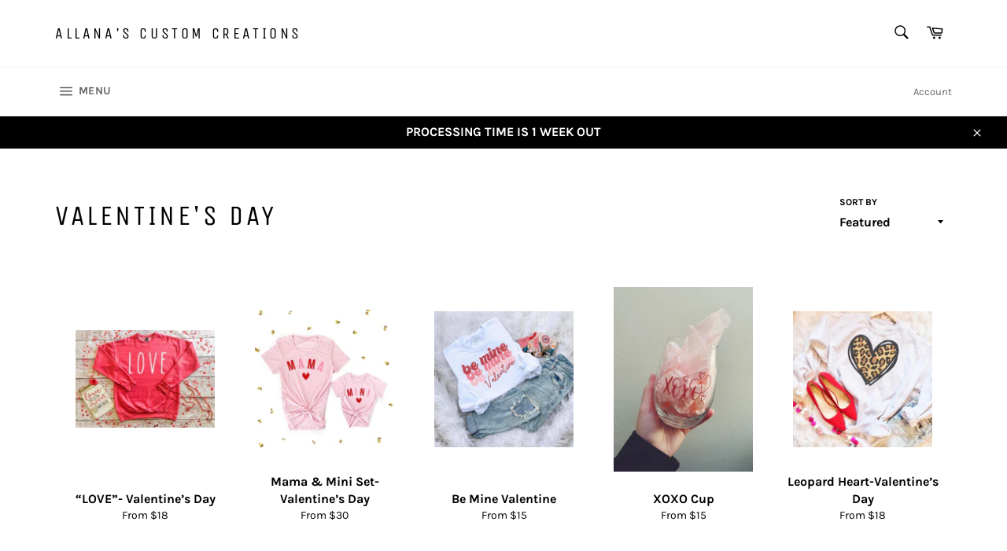

--- FILE ---
content_type: text/html; charset=utf-8
request_url: https://www.allanascustomcreations.com/collections/valentines-day
body_size: 23024
content:
<!doctype html>
<html class="no-js" lang="en">
<head>

  <meta charset="utf-8">
  <meta http-equiv="X-UA-Compatible" content="IE=edge,chrome=1">
  <meta name="viewport" content="width=device-width,initial-scale=1">
  <meta name="theme-color" content="#fff">

  

  <link rel="canonical" href="https://www.allanascustomcreations.com/collections/valentines-day">
  <title>
  VALENTINE&#39;S DAY &ndash; Allana&#39;s Custom Creations
  </title>

  

  <!-- /snippets/social-meta-tags.liquid -->




<meta property="og:site_name" content="Allana&#39;s Custom Creations">
<meta property="og:url" content="https://www.allanascustomcreations.com/collections/valentines-day">
<meta property="og:title" content="VALENTINE&#39;S DAY">
<meta property="og:type" content="product.group">
<meta property="og:description" content="Allana&#39;s Custom Creations">

<meta property="og:image" content="http://www.allanascustomcreations.com/cdn/shop/collections/image_1200x1200.jpg?v=1642895955">
<meta property="og:image:secure_url" content="https://www.allanascustomcreations.com/cdn/shop/collections/image_1200x1200.jpg?v=1642895955">


<meta name="twitter:card" content="summary_large_image">
<meta name="twitter:title" content="VALENTINE&#39;S DAY">
<meta name="twitter:description" content="Allana&#39;s Custom Creations">

  <style data-shopify>
  :root {
    --color-body-text: #000000;
    --color-body: #ffffff;
  }
</style>


  <script>
    document.documentElement.className = document.documentElement.className.replace('no-js', 'js');
  </script>

  <link href="//www.allanascustomcreations.com/cdn/shop/t/3/assets/theme.scss.css?v=117741436814800714391758980129" rel="stylesheet" type="text/css" media="all" />

  <script>
    window.theme = window.theme || {};

    theme.strings = {
      stockAvailable: "1 available",
      addToCart: "Add to Cart",
      soldOut: "Sold Out",
      unavailable: "Unavailable",
      noStockAvailable: "The item could not be added to your cart because there are not enough in stock.",
      willNotShipUntil: "Will not ship until [date]",
      willBeInStockAfter: "Will be in stock after [date]",
      totalCartDiscount: "You're saving [savings]",
      addressError: "Error looking up that address",
      addressNoResults: "No results for that address",
      addressQueryLimit: "You have exceeded the Google API usage limit. Consider upgrading to a \u003ca href=\"https:\/\/developers.google.com\/maps\/premium\/usage-limits\"\u003ePremium Plan\u003c\/a\u003e.",
      authError: "There was a problem authenticating your Google Maps API Key.",
      slideNumber: "Slide [slide_number], current"
    };
  </script>

  <script src="//www.allanascustomcreations.com/cdn/shop/t/3/assets/lazysizes.min.js?v=56045284683979784691627004584" async="async"></script>

  

  <script src="//www.allanascustomcreations.com/cdn/shop/t/3/assets/vendor.js?v=59352919779726365461627004585" defer="defer"></script>

  

  <script src="//www.allanascustomcreations.com/cdn/shop/t/3/assets/theme.js?v=171366231195154451781627004584" defer="defer"></script>

  <script>window.performance && window.performance.mark && window.performance.mark('shopify.content_for_header.start');</script><meta id="shopify-digital-wallet" name="shopify-digital-wallet" content="/53276835993/digital_wallets/dialog">
<meta name="shopify-checkout-api-token" content="9d3ac218da3f70b4de546cc894688b51">
<link rel="alternate" type="application/atom+xml" title="Feed" href="/collections/valentines-day.atom" />
<link rel="next" href="/collections/valentines-day?page=2">
<link rel="alternate" type="application/json+oembed" href="https://www.allanascustomcreations.com/collections/valentines-day.oembed">
<script async="async" src="/checkouts/internal/preloads.js?locale=en-US"></script>
<link rel="preconnect" href="https://shop.app" crossorigin="anonymous">
<script async="async" src="https://shop.app/checkouts/internal/preloads.js?locale=en-US&shop_id=53276835993" crossorigin="anonymous"></script>
<script id="apple-pay-shop-capabilities" type="application/json">{"shopId":53276835993,"countryCode":"US","currencyCode":"USD","merchantCapabilities":["supports3DS"],"merchantId":"gid:\/\/shopify\/Shop\/53276835993","merchantName":"Allana's Custom Creations","requiredBillingContactFields":["postalAddress","email"],"requiredShippingContactFields":["postalAddress","email"],"shippingType":"shipping","supportedNetworks":["visa","masterCard","discover","elo","jcb"],"total":{"type":"pending","label":"Allana's Custom Creations","amount":"1.00"},"shopifyPaymentsEnabled":true,"supportsSubscriptions":true}</script>
<script id="shopify-features" type="application/json">{"accessToken":"9d3ac218da3f70b4de546cc894688b51","betas":["rich-media-storefront-analytics"],"domain":"www.allanascustomcreations.com","predictiveSearch":true,"shopId":53276835993,"locale":"en"}</script>
<script>var Shopify = Shopify || {};
Shopify.shop = "allanas-custom-creations.myshopify.com";
Shopify.locale = "en";
Shopify.currency = {"active":"USD","rate":"1.0"};
Shopify.country = "US";
Shopify.theme = {"name":"Venture","id":124992848025,"schema_name":"Venture","schema_version":"12.5.1","theme_store_id":775,"role":"main"};
Shopify.theme.handle = "null";
Shopify.theme.style = {"id":null,"handle":null};
Shopify.cdnHost = "www.allanascustomcreations.com/cdn";
Shopify.routes = Shopify.routes || {};
Shopify.routes.root = "/";</script>
<script type="module">!function(o){(o.Shopify=o.Shopify||{}).modules=!0}(window);</script>
<script>!function(o){function n(){var o=[];function n(){o.push(Array.prototype.slice.apply(arguments))}return n.q=o,n}var t=o.Shopify=o.Shopify||{};t.loadFeatures=n(),t.autoloadFeatures=n()}(window);</script>
<script>
  window.ShopifyPay = window.ShopifyPay || {};
  window.ShopifyPay.apiHost = "shop.app\/pay";
  window.ShopifyPay.redirectState = null;
</script>
<script id="shop-js-analytics" type="application/json">{"pageType":"collection"}</script>
<script defer="defer" async type="module" src="//www.allanascustomcreations.com/cdn/shopifycloud/shop-js/modules/v2/client.init-shop-cart-sync_BT-GjEfc.en.esm.js"></script>
<script defer="defer" async type="module" src="//www.allanascustomcreations.com/cdn/shopifycloud/shop-js/modules/v2/chunk.common_D58fp_Oc.esm.js"></script>
<script defer="defer" async type="module" src="//www.allanascustomcreations.com/cdn/shopifycloud/shop-js/modules/v2/chunk.modal_xMitdFEc.esm.js"></script>
<script type="module">
  await import("//www.allanascustomcreations.com/cdn/shopifycloud/shop-js/modules/v2/client.init-shop-cart-sync_BT-GjEfc.en.esm.js");
await import("//www.allanascustomcreations.com/cdn/shopifycloud/shop-js/modules/v2/chunk.common_D58fp_Oc.esm.js");
await import("//www.allanascustomcreations.com/cdn/shopifycloud/shop-js/modules/v2/chunk.modal_xMitdFEc.esm.js");

  window.Shopify.SignInWithShop?.initShopCartSync?.({"fedCMEnabled":true,"windoidEnabled":true});

</script>
<script>
  window.Shopify = window.Shopify || {};
  if (!window.Shopify.featureAssets) window.Shopify.featureAssets = {};
  window.Shopify.featureAssets['shop-js'] = {"shop-cart-sync":["modules/v2/client.shop-cart-sync_DZOKe7Ll.en.esm.js","modules/v2/chunk.common_D58fp_Oc.esm.js","modules/v2/chunk.modal_xMitdFEc.esm.js"],"init-fed-cm":["modules/v2/client.init-fed-cm_B6oLuCjv.en.esm.js","modules/v2/chunk.common_D58fp_Oc.esm.js","modules/v2/chunk.modal_xMitdFEc.esm.js"],"shop-cash-offers":["modules/v2/client.shop-cash-offers_D2sdYoxE.en.esm.js","modules/v2/chunk.common_D58fp_Oc.esm.js","modules/v2/chunk.modal_xMitdFEc.esm.js"],"shop-login-button":["modules/v2/client.shop-login-button_QeVjl5Y3.en.esm.js","modules/v2/chunk.common_D58fp_Oc.esm.js","modules/v2/chunk.modal_xMitdFEc.esm.js"],"pay-button":["modules/v2/client.pay-button_DXTOsIq6.en.esm.js","modules/v2/chunk.common_D58fp_Oc.esm.js","modules/v2/chunk.modal_xMitdFEc.esm.js"],"shop-button":["modules/v2/client.shop-button_DQZHx9pm.en.esm.js","modules/v2/chunk.common_D58fp_Oc.esm.js","modules/v2/chunk.modal_xMitdFEc.esm.js"],"avatar":["modules/v2/client.avatar_BTnouDA3.en.esm.js"],"init-windoid":["modules/v2/client.init-windoid_CR1B-cfM.en.esm.js","modules/v2/chunk.common_D58fp_Oc.esm.js","modules/v2/chunk.modal_xMitdFEc.esm.js"],"init-shop-for-new-customer-accounts":["modules/v2/client.init-shop-for-new-customer-accounts_C_vY_xzh.en.esm.js","modules/v2/client.shop-login-button_QeVjl5Y3.en.esm.js","modules/v2/chunk.common_D58fp_Oc.esm.js","modules/v2/chunk.modal_xMitdFEc.esm.js"],"init-shop-email-lookup-coordinator":["modules/v2/client.init-shop-email-lookup-coordinator_BI7n9ZSv.en.esm.js","modules/v2/chunk.common_D58fp_Oc.esm.js","modules/v2/chunk.modal_xMitdFEc.esm.js"],"init-shop-cart-sync":["modules/v2/client.init-shop-cart-sync_BT-GjEfc.en.esm.js","modules/v2/chunk.common_D58fp_Oc.esm.js","modules/v2/chunk.modal_xMitdFEc.esm.js"],"shop-toast-manager":["modules/v2/client.shop-toast-manager_DiYdP3xc.en.esm.js","modules/v2/chunk.common_D58fp_Oc.esm.js","modules/v2/chunk.modal_xMitdFEc.esm.js"],"init-customer-accounts":["modules/v2/client.init-customer-accounts_D9ZNqS-Q.en.esm.js","modules/v2/client.shop-login-button_QeVjl5Y3.en.esm.js","modules/v2/chunk.common_D58fp_Oc.esm.js","modules/v2/chunk.modal_xMitdFEc.esm.js"],"init-customer-accounts-sign-up":["modules/v2/client.init-customer-accounts-sign-up_iGw4briv.en.esm.js","modules/v2/client.shop-login-button_QeVjl5Y3.en.esm.js","modules/v2/chunk.common_D58fp_Oc.esm.js","modules/v2/chunk.modal_xMitdFEc.esm.js"],"shop-follow-button":["modules/v2/client.shop-follow-button_CqMgW2wH.en.esm.js","modules/v2/chunk.common_D58fp_Oc.esm.js","modules/v2/chunk.modal_xMitdFEc.esm.js"],"checkout-modal":["modules/v2/client.checkout-modal_xHeaAweL.en.esm.js","modules/v2/chunk.common_D58fp_Oc.esm.js","modules/v2/chunk.modal_xMitdFEc.esm.js"],"shop-login":["modules/v2/client.shop-login_D91U-Q7h.en.esm.js","modules/v2/chunk.common_D58fp_Oc.esm.js","modules/v2/chunk.modal_xMitdFEc.esm.js"],"lead-capture":["modules/v2/client.lead-capture_BJmE1dJe.en.esm.js","modules/v2/chunk.common_D58fp_Oc.esm.js","modules/v2/chunk.modal_xMitdFEc.esm.js"],"payment-terms":["modules/v2/client.payment-terms_Ci9AEqFq.en.esm.js","modules/v2/chunk.common_D58fp_Oc.esm.js","modules/v2/chunk.modal_xMitdFEc.esm.js"]};
</script>
<script>(function() {
  var isLoaded = false;
  function asyncLoad() {
    if (isLoaded) return;
    isLoaded = true;
    var urls = ["https:\/\/beeapp.me\/jstag\/px-product-option.js?shop=allanas-custom-creations.myshopify.com"];
    for (var i = 0; i < urls.length; i++) {
      var s = document.createElement('script');
      s.type = 'text/javascript';
      s.async = true;
      s.src = urls[i];
      var x = document.getElementsByTagName('script')[0];
      x.parentNode.insertBefore(s, x);
    }
  };
  if(window.attachEvent) {
    window.attachEvent('onload', asyncLoad);
  } else {
    window.addEventListener('load', asyncLoad, false);
  }
})();</script>
<script id="__st">var __st={"a":53276835993,"offset":-18000,"reqid":"19100f33-4e46-4544-a122-93129909ff62-1769110554","pageurl":"www.allanascustomcreations.com\/collections\/valentines-day","u":"8066af01deeb","p":"collection","rtyp":"collection","rid":244815560857};</script>
<script>window.ShopifyPaypalV4VisibilityTracking = true;</script>
<script id="captcha-bootstrap">!function(){'use strict';const t='contact',e='account',n='new_comment',o=[[t,t],['blogs',n],['comments',n],[t,'customer']],c=[[e,'customer_login'],[e,'guest_login'],[e,'recover_customer_password'],[e,'create_customer']],r=t=>t.map((([t,e])=>`form[action*='/${t}']:not([data-nocaptcha='true']) input[name='form_type'][value='${e}']`)).join(','),a=t=>()=>t?[...document.querySelectorAll(t)].map((t=>t.form)):[];function s(){const t=[...o],e=r(t);return a(e)}const i='password',u='form_key',d=['recaptcha-v3-token','g-recaptcha-response','h-captcha-response',i],f=()=>{try{return window.sessionStorage}catch{return}},m='__shopify_v',_=t=>t.elements[u];function p(t,e,n=!1){try{const o=window.sessionStorage,c=JSON.parse(o.getItem(e)),{data:r}=function(t){const{data:e,action:n}=t;return t[m]||n?{data:e,action:n}:{data:t,action:n}}(c);for(const[e,n]of Object.entries(r))t.elements[e]&&(t.elements[e].value=n);n&&o.removeItem(e)}catch(o){console.error('form repopulation failed',{error:o})}}const l='form_type',E='cptcha';function T(t){t.dataset[E]=!0}const w=window,h=w.document,L='Shopify',v='ce_forms',y='captcha';let A=!1;((t,e)=>{const n=(g='f06e6c50-85a8-45c8-87d0-21a2b65856fe',I='https://cdn.shopify.com/shopifycloud/storefront-forms-hcaptcha/ce_storefront_forms_captcha_hcaptcha.v1.5.2.iife.js',D={infoText:'Protected by hCaptcha',privacyText:'Privacy',termsText:'Terms'},(t,e,n)=>{const o=w[L][v],c=o.bindForm;if(c)return c(t,g,e,D).then(n);var r;o.q.push([[t,g,e,D],n]),r=I,A||(h.body.append(Object.assign(h.createElement('script'),{id:'captcha-provider',async:!0,src:r})),A=!0)});var g,I,D;w[L]=w[L]||{},w[L][v]=w[L][v]||{},w[L][v].q=[],w[L][y]=w[L][y]||{},w[L][y].protect=function(t,e){n(t,void 0,e),T(t)},Object.freeze(w[L][y]),function(t,e,n,w,h,L){const[v,y,A,g]=function(t,e,n){const i=e?o:[],u=t?c:[],d=[...i,...u],f=r(d),m=r(i),_=r(d.filter((([t,e])=>n.includes(e))));return[a(f),a(m),a(_),s()]}(w,h,L),I=t=>{const e=t.target;return e instanceof HTMLFormElement?e:e&&e.form},D=t=>v().includes(t);t.addEventListener('submit',(t=>{const e=I(t);if(!e)return;const n=D(e)&&!e.dataset.hcaptchaBound&&!e.dataset.recaptchaBound,o=_(e),c=g().includes(e)&&(!o||!o.value);(n||c)&&t.preventDefault(),c&&!n&&(function(t){try{if(!f())return;!function(t){const e=f();if(!e)return;const n=_(t);if(!n)return;const o=n.value;o&&e.removeItem(o)}(t);const e=Array.from(Array(32),(()=>Math.random().toString(36)[2])).join('');!function(t,e){_(t)||t.append(Object.assign(document.createElement('input'),{type:'hidden',name:u})),t.elements[u].value=e}(t,e),function(t,e){const n=f();if(!n)return;const o=[...t.querySelectorAll(`input[type='${i}']`)].map((({name:t})=>t)),c=[...d,...o],r={};for(const[a,s]of new FormData(t).entries())c.includes(a)||(r[a]=s);n.setItem(e,JSON.stringify({[m]:1,action:t.action,data:r}))}(t,e)}catch(e){console.error('failed to persist form',e)}}(e),e.submit())}));const S=(t,e)=>{t&&!t.dataset[E]&&(n(t,e.some((e=>e===t))),T(t))};for(const o of['focusin','change'])t.addEventListener(o,(t=>{const e=I(t);D(e)&&S(e,y())}));const B=e.get('form_key'),M=e.get(l),P=B&&M;t.addEventListener('DOMContentLoaded',(()=>{const t=y();if(P)for(const e of t)e.elements[l].value===M&&p(e,B);[...new Set([...A(),...v().filter((t=>'true'===t.dataset.shopifyCaptcha))])].forEach((e=>S(e,t)))}))}(h,new URLSearchParams(w.location.search),n,t,e,['guest_login'])})(!0,!0)}();</script>
<script integrity="sha256-4kQ18oKyAcykRKYeNunJcIwy7WH5gtpwJnB7kiuLZ1E=" data-source-attribution="shopify.loadfeatures" defer="defer" src="//www.allanascustomcreations.com/cdn/shopifycloud/storefront/assets/storefront/load_feature-a0a9edcb.js" crossorigin="anonymous"></script>
<script crossorigin="anonymous" defer="defer" src="//www.allanascustomcreations.com/cdn/shopifycloud/storefront/assets/shopify_pay/storefront-65b4c6d7.js?v=20250812"></script>
<script data-source-attribution="shopify.dynamic_checkout.dynamic.init">var Shopify=Shopify||{};Shopify.PaymentButton=Shopify.PaymentButton||{isStorefrontPortableWallets:!0,init:function(){window.Shopify.PaymentButton.init=function(){};var t=document.createElement("script");t.src="https://www.allanascustomcreations.com/cdn/shopifycloud/portable-wallets/latest/portable-wallets.en.js",t.type="module",document.head.appendChild(t)}};
</script>
<script data-source-attribution="shopify.dynamic_checkout.buyer_consent">
  function portableWalletsHideBuyerConsent(e){var t=document.getElementById("shopify-buyer-consent"),n=document.getElementById("shopify-subscription-policy-button");t&&n&&(t.classList.add("hidden"),t.setAttribute("aria-hidden","true"),n.removeEventListener("click",e))}function portableWalletsShowBuyerConsent(e){var t=document.getElementById("shopify-buyer-consent"),n=document.getElementById("shopify-subscription-policy-button");t&&n&&(t.classList.remove("hidden"),t.removeAttribute("aria-hidden"),n.addEventListener("click",e))}window.Shopify?.PaymentButton&&(window.Shopify.PaymentButton.hideBuyerConsent=portableWalletsHideBuyerConsent,window.Shopify.PaymentButton.showBuyerConsent=portableWalletsShowBuyerConsent);
</script>
<script data-source-attribution="shopify.dynamic_checkout.cart.bootstrap">document.addEventListener("DOMContentLoaded",(function(){function t(){return document.querySelector("shopify-accelerated-checkout-cart, shopify-accelerated-checkout")}if(t())Shopify.PaymentButton.init();else{new MutationObserver((function(e,n){t()&&(Shopify.PaymentButton.init(),n.disconnect())})).observe(document.body,{childList:!0,subtree:!0})}}));
</script>
<link id="shopify-accelerated-checkout-styles" rel="stylesheet" media="screen" href="https://www.allanascustomcreations.com/cdn/shopifycloud/portable-wallets/latest/accelerated-checkout-backwards-compat.css" crossorigin="anonymous">
<style id="shopify-accelerated-checkout-cart">
        #shopify-buyer-consent {
  margin-top: 1em;
  display: inline-block;
  width: 100%;
}

#shopify-buyer-consent.hidden {
  display: none;
}

#shopify-subscription-policy-button {
  background: none;
  border: none;
  padding: 0;
  text-decoration: underline;
  font-size: inherit;
  cursor: pointer;
}

#shopify-subscription-policy-button::before {
  box-shadow: none;
}

      </style>

<script>window.performance && window.performance.mark && window.performance.mark('shopify.content_for_header.end');</script>
<link href="https://monorail-edge.shopifysvc.com" rel="dns-prefetch">
<script>(function(){if ("sendBeacon" in navigator && "performance" in window) {try {var session_token_from_headers = performance.getEntriesByType('navigation')[0].serverTiming.find(x => x.name == '_s').description;} catch {var session_token_from_headers = undefined;}var session_cookie_matches = document.cookie.match(/_shopify_s=([^;]*)/);var session_token_from_cookie = session_cookie_matches && session_cookie_matches.length === 2 ? session_cookie_matches[1] : "";var session_token = session_token_from_headers || session_token_from_cookie || "";function handle_abandonment_event(e) {var entries = performance.getEntries().filter(function(entry) {return /monorail-edge.shopifysvc.com/.test(entry.name);});if (!window.abandonment_tracked && entries.length === 0) {window.abandonment_tracked = true;var currentMs = Date.now();var navigation_start = performance.timing.navigationStart;var payload = {shop_id: 53276835993,url: window.location.href,navigation_start,duration: currentMs - navigation_start,session_token,page_type: "collection"};window.navigator.sendBeacon("https://monorail-edge.shopifysvc.com/v1/produce", JSON.stringify({schema_id: "online_store_buyer_site_abandonment/1.1",payload: payload,metadata: {event_created_at_ms: currentMs,event_sent_at_ms: currentMs}}));}}window.addEventListener('pagehide', handle_abandonment_event);}}());</script>
<script id="web-pixels-manager-setup">(function e(e,d,r,n,o){if(void 0===o&&(o={}),!Boolean(null===(a=null===(i=window.Shopify)||void 0===i?void 0:i.analytics)||void 0===a?void 0:a.replayQueue)){var i,a;window.Shopify=window.Shopify||{};var t=window.Shopify;t.analytics=t.analytics||{};var s=t.analytics;s.replayQueue=[],s.publish=function(e,d,r){return s.replayQueue.push([e,d,r]),!0};try{self.performance.mark("wpm:start")}catch(e){}var l=function(){var e={modern:/Edge?\/(1{2}[4-9]|1[2-9]\d|[2-9]\d{2}|\d{4,})\.\d+(\.\d+|)|Firefox\/(1{2}[4-9]|1[2-9]\d|[2-9]\d{2}|\d{4,})\.\d+(\.\d+|)|Chrom(ium|e)\/(9{2}|\d{3,})\.\d+(\.\d+|)|(Maci|X1{2}).+ Version\/(15\.\d+|(1[6-9]|[2-9]\d|\d{3,})\.\d+)([,.]\d+|)( \(\w+\)|)( Mobile\/\w+|) Safari\/|Chrome.+OPR\/(9{2}|\d{3,})\.\d+\.\d+|(CPU[ +]OS|iPhone[ +]OS|CPU[ +]iPhone|CPU IPhone OS|CPU iPad OS)[ +]+(15[._]\d+|(1[6-9]|[2-9]\d|\d{3,})[._]\d+)([._]\d+|)|Android:?[ /-](13[3-9]|1[4-9]\d|[2-9]\d{2}|\d{4,})(\.\d+|)(\.\d+|)|Android.+Firefox\/(13[5-9]|1[4-9]\d|[2-9]\d{2}|\d{4,})\.\d+(\.\d+|)|Android.+Chrom(ium|e)\/(13[3-9]|1[4-9]\d|[2-9]\d{2}|\d{4,})\.\d+(\.\d+|)|SamsungBrowser\/([2-9]\d|\d{3,})\.\d+/,legacy:/Edge?\/(1[6-9]|[2-9]\d|\d{3,})\.\d+(\.\d+|)|Firefox\/(5[4-9]|[6-9]\d|\d{3,})\.\d+(\.\d+|)|Chrom(ium|e)\/(5[1-9]|[6-9]\d|\d{3,})\.\d+(\.\d+|)([\d.]+$|.*Safari\/(?![\d.]+ Edge\/[\d.]+$))|(Maci|X1{2}).+ Version\/(10\.\d+|(1[1-9]|[2-9]\d|\d{3,})\.\d+)([,.]\d+|)( \(\w+\)|)( Mobile\/\w+|) Safari\/|Chrome.+OPR\/(3[89]|[4-9]\d|\d{3,})\.\d+\.\d+|(CPU[ +]OS|iPhone[ +]OS|CPU[ +]iPhone|CPU IPhone OS|CPU iPad OS)[ +]+(10[._]\d+|(1[1-9]|[2-9]\d|\d{3,})[._]\d+)([._]\d+|)|Android:?[ /-](13[3-9]|1[4-9]\d|[2-9]\d{2}|\d{4,})(\.\d+|)(\.\d+|)|Mobile Safari.+OPR\/([89]\d|\d{3,})\.\d+\.\d+|Android.+Firefox\/(13[5-9]|1[4-9]\d|[2-9]\d{2}|\d{4,})\.\d+(\.\d+|)|Android.+Chrom(ium|e)\/(13[3-9]|1[4-9]\d|[2-9]\d{2}|\d{4,})\.\d+(\.\d+|)|Android.+(UC? ?Browser|UCWEB|U3)[ /]?(15\.([5-9]|\d{2,})|(1[6-9]|[2-9]\d|\d{3,})\.\d+)\.\d+|SamsungBrowser\/(5\.\d+|([6-9]|\d{2,})\.\d+)|Android.+MQ{2}Browser\/(14(\.(9|\d{2,})|)|(1[5-9]|[2-9]\d|\d{3,})(\.\d+|))(\.\d+|)|K[Aa][Ii]OS\/(3\.\d+|([4-9]|\d{2,})\.\d+)(\.\d+|)/},d=e.modern,r=e.legacy,n=navigator.userAgent;return n.match(d)?"modern":n.match(r)?"legacy":"unknown"}(),u="modern"===l?"modern":"legacy",c=(null!=n?n:{modern:"",legacy:""})[u],f=function(e){return[e.baseUrl,"/wpm","/b",e.hashVersion,"modern"===e.buildTarget?"m":"l",".js"].join("")}({baseUrl:d,hashVersion:r,buildTarget:u}),m=function(e){var d=e.version,r=e.bundleTarget,n=e.surface,o=e.pageUrl,i=e.monorailEndpoint;return{emit:function(e){var a=e.status,t=e.errorMsg,s=(new Date).getTime(),l=JSON.stringify({metadata:{event_sent_at_ms:s},events:[{schema_id:"web_pixels_manager_load/3.1",payload:{version:d,bundle_target:r,page_url:o,status:a,surface:n,error_msg:t},metadata:{event_created_at_ms:s}}]});if(!i)return console&&console.warn&&console.warn("[Web Pixels Manager] No Monorail endpoint provided, skipping logging."),!1;try{return self.navigator.sendBeacon.bind(self.navigator)(i,l)}catch(e){}var u=new XMLHttpRequest;try{return u.open("POST",i,!0),u.setRequestHeader("Content-Type","text/plain"),u.send(l),!0}catch(e){return console&&console.warn&&console.warn("[Web Pixels Manager] Got an unhandled error while logging to Monorail."),!1}}}}({version:r,bundleTarget:l,surface:e.surface,pageUrl:self.location.href,monorailEndpoint:e.monorailEndpoint});try{o.browserTarget=l,function(e){var d=e.src,r=e.async,n=void 0===r||r,o=e.onload,i=e.onerror,a=e.sri,t=e.scriptDataAttributes,s=void 0===t?{}:t,l=document.createElement("script"),u=document.querySelector("head"),c=document.querySelector("body");if(l.async=n,l.src=d,a&&(l.integrity=a,l.crossOrigin="anonymous"),s)for(var f in s)if(Object.prototype.hasOwnProperty.call(s,f))try{l.dataset[f]=s[f]}catch(e){}if(o&&l.addEventListener("load",o),i&&l.addEventListener("error",i),u)u.appendChild(l);else{if(!c)throw new Error("Did not find a head or body element to append the script");c.appendChild(l)}}({src:f,async:!0,onload:function(){if(!function(){var e,d;return Boolean(null===(d=null===(e=window.Shopify)||void 0===e?void 0:e.analytics)||void 0===d?void 0:d.initialized)}()){var d=window.webPixelsManager.init(e)||void 0;if(d){var r=window.Shopify.analytics;r.replayQueue.forEach((function(e){var r=e[0],n=e[1],o=e[2];d.publishCustomEvent(r,n,o)})),r.replayQueue=[],r.publish=d.publishCustomEvent,r.visitor=d.visitor,r.initialized=!0}}},onerror:function(){return m.emit({status:"failed",errorMsg:"".concat(f," has failed to load")})},sri:function(e){var d=/^sha384-[A-Za-z0-9+/=]+$/;return"string"==typeof e&&d.test(e)}(c)?c:"",scriptDataAttributes:o}),m.emit({status:"loading"})}catch(e){m.emit({status:"failed",errorMsg:(null==e?void 0:e.message)||"Unknown error"})}}})({shopId: 53276835993,storefrontBaseUrl: "https://www.allanascustomcreations.com",extensionsBaseUrl: "https://extensions.shopifycdn.com/cdn/shopifycloud/web-pixels-manager",monorailEndpoint: "https://monorail-edge.shopifysvc.com/unstable/produce_batch",surface: "storefront-renderer",enabledBetaFlags: ["2dca8a86"],webPixelsConfigList: [{"id":"shopify-app-pixel","configuration":"{}","eventPayloadVersion":"v1","runtimeContext":"STRICT","scriptVersion":"0450","apiClientId":"shopify-pixel","type":"APP","privacyPurposes":["ANALYTICS","MARKETING"]},{"id":"shopify-custom-pixel","eventPayloadVersion":"v1","runtimeContext":"LAX","scriptVersion":"0450","apiClientId":"shopify-pixel","type":"CUSTOM","privacyPurposes":["ANALYTICS","MARKETING"]}],isMerchantRequest: false,initData: {"shop":{"name":"Allana's Custom Creations","paymentSettings":{"currencyCode":"USD"},"myshopifyDomain":"allanas-custom-creations.myshopify.com","countryCode":"US","storefrontUrl":"https:\/\/www.allanascustomcreations.com"},"customer":null,"cart":null,"checkout":null,"productVariants":[],"purchasingCompany":null},},"https://www.allanascustomcreations.com/cdn","fcfee988w5aeb613cpc8e4bc33m6693e112",{"modern":"","legacy":""},{"shopId":"53276835993","storefrontBaseUrl":"https:\/\/www.allanascustomcreations.com","extensionBaseUrl":"https:\/\/extensions.shopifycdn.com\/cdn\/shopifycloud\/web-pixels-manager","surface":"storefront-renderer","enabledBetaFlags":"[\"2dca8a86\"]","isMerchantRequest":"false","hashVersion":"fcfee988w5aeb613cpc8e4bc33m6693e112","publish":"custom","events":"[[\"page_viewed\",{}],[\"collection_viewed\",{\"collection\":{\"id\":\"244815560857\",\"title\":\"VALENTINE'S DAY\",\"productVariants\":[{\"price\":{\"amount\":18.0,\"currencyCode\":\"USD\"},\"product\":{\"title\":\"“LOVE”- Valentine’s Day\",\"vendor\":\"Allana's Custom Creations\",\"id\":\"6160008970393\",\"untranslatedTitle\":\"“LOVE”- Valentine’s Day\",\"url\":\"\/products\/love-valentine-s-day\",\"type\":\"\"},\"id\":\"39273399386265\",\"image\":{\"src\":\"\/\/www.allanascustomcreations.com\/cdn\/shop\/products\/image_72a4fc1e-3ede-47b3-a3e8-3f1a85fe7038.jpg?v=1613519513\"},\"sku\":\"\",\"title\":\"Short Sleeve\",\"untranslatedTitle\":\"Short Sleeve\"},{\"price\":{\"amount\":30.0,\"currencyCode\":\"USD\"},\"product\":{\"title\":\"Mama \u0026 Mini Set- Valentine’s Day\",\"vendor\":\"Allana's Custom Creations\",\"id\":\"6159945334937\",\"untranslatedTitle\":\"Mama \u0026 Mini Set- Valentine’s Day\",\"url\":\"\/products\/mama-mini-set-valentine-s-day\",\"type\":\"\"},\"id\":\"39259864334489\",\"image\":{\"src\":\"\/\/www.allanascustomcreations.com\/cdn\/shop\/products\/image_dda61df6-2cf3-4c5c-b9d9-d294e6fa179a.jpg?v=1613516009\"},\"sku\":\"\",\"title\":\"Short Sleeve\",\"untranslatedTitle\":\"Short Sleeve\"},{\"price\":{\"amount\":15.0,\"currencyCode\":\"USD\"},\"product\":{\"title\":\"Be Mine Valentine\",\"vendor\":\"Allana's Custom Creations\",\"id\":\"6160002023577\",\"untranslatedTitle\":\"Be Mine Valentine\",\"url\":\"\/products\/be-mine-valentine\",\"type\":\"\"},\"id\":\"38100647248025\",\"image\":{\"src\":\"\/\/www.allanascustomcreations.com\/cdn\/shop\/products\/image_991a450a-c6da-4954-9764-237e482a00b5.jpg?v=1613519119\"},\"sku\":\"\",\"title\":\"Short Sleeve\",\"untranslatedTitle\":\"Short Sleeve\"},{\"price\":{\"amount\":32.0,\"currencyCode\":\"USD\"},\"product\":{\"title\":\"XOXO Cup\",\"vendor\":\"Allana's Custom Creations\",\"id\":\"6157606650009\",\"untranslatedTitle\":\"XOXO Cup\",\"url\":\"\/products\/xoxo-wine-cup\",\"type\":\"\"},\"id\":\"39261982621849\",\"image\":{\"src\":\"\/\/www.allanascustomcreations.com\/cdn\/shop\/products\/image_4a1f8765-05f1-4532-9f17-a909c222f72c.jpg?v=1613452126\"},\"sku\":\"\",\"title\":\"30oz\",\"untranslatedTitle\":\"30oz\"},{\"price\":{\"amount\":18.0,\"currencyCode\":\"USD\"},\"product\":{\"title\":\"Leopard Heart-Valentine’s Day\",\"vendor\":\"Allana's Custom Creations\",\"id\":\"6159926362265\",\"untranslatedTitle\":\"Leopard Heart-Valentine’s Day\",\"url\":\"\/products\/leopard-heart-valentine-s-day-1\",\"type\":\"\"},\"id\":\"39259495268505\",\"image\":{\"src\":\"\/\/www.allanascustomcreations.com\/cdn\/shop\/products\/image_fee13a87-413b-493f-a7f4-e3dc5db84c37.jpg?v=1613515031\"},\"sku\":\"\",\"title\":\"Short Sleeve\",\"untranslatedTitle\":\"Short Sleeve\"},{\"price\":{\"amount\":15.0,\"currencyCode\":\"USD\"},\"product\":{\"title\":\"Cursive “Love”- Valentine’s Day\",\"vendor\":\"Allana's Custom Creations\",\"id\":\"6160057794713\",\"untranslatedTitle\":\"Cursive “Love”- Valentine’s Day\",\"url\":\"\/products\/cursive-love-valentine-s-day\",\"type\":\"\"},\"id\":\"38108586541209\",\"image\":{\"src\":\"\/\/www.allanascustomcreations.com\/cdn\/shop\/products\/image_7b246b43-c735-4b50-8f52-af23b0b58ec3.jpg?v=1613522023\"},\"sku\":\"\",\"title\":\"Short Sleeve\",\"untranslatedTitle\":\"Short Sleeve\"},{\"price\":{\"amount\":18.0,\"currencyCode\":\"USD\"},\"product\":{\"title\":\"“Hugs \u0026 Kisses”- Valentine’s Day\",\"vendor\":\"Allana's Custom Creations\",\"id\":\"6160056352921\",\"untranslatedTitle\":\"“Hugs \u0026 Kisses”- Valentine’s Day\",\"url\":\"\/products\/hugs-kisses-valentine-s-day\",\"type\":\"\"},\"id\":\"39273119056025\",\"image\":{\"src\":\"\/\/www.allanascustomcreations.com\/cdn\/shop\/products\/image_9886b422-19a0-4e6a-a675-a727c99ad31c.jpg?v=1613521981\"},\"sku\":\"\",\"title\":\"Short Sleeve\",\"untranslatedTitle\":\"Short Sleeve\"},{\"price\":{\"amount\":18.0,\"currencyCode\":\"USD\"},\"product\":{\"title\":\"“Love”- Valentine’s Day\",\"vendor\":\"Allana's Custom Creations\",\"id\":\"6160054812825\",\"untranslatedTitle\":\"“Love”- Valentine’s Day\",\"url\":\"\/products\/love-valentine-s-day-1\",\"type\":\"\"},\"id\":\"39273404858521\",\"image\":{\"src\":\"\/\/www.allanascustomcreations.com\/cdn\/shop\/products\/image_3bd85f0b-5e79-49e5-8b74-4597f342b3c3.jpg?v=1613521907\"},\"sku\":\"\",\"title\":\"Short Sleeve\",\"untranslatedTitle\":\"Short Sleeve\"},{\"price\":{\"amount\":20.0,\"currencyCode\":\"USD\"},\"product\":{\"title\":\"“Love Is All You Need”- Valentine’s Day\",\"vendor\":\"Allana's Custom Creations\",\"id\":\"6160053436569\",\"untranslatedTitle\":\"“Love Is All You Need”- Valentine’s Day\",\"url\":\"\/products\/love-is-all-you-need-valentine-s-day-1\",\"type\":\"\"},\"id\":\"39273309405337\",\"image\":{\"src\":\"\/\/www.allanascustomcreations.com\/cdn\/shop\/products\/image_a79f867b-cf17-44e0-9c04-d99434c3ef21.jpg?v=1614281466\"},\"sku\":\"\",\"title\":\"Short Sleeve\",\"untranslatedTitle\":\"Short Sleeve\"},{\"price\":{\"amount\":18.0,\"currencyCode\":\"USD\"},\"product\":{\"title\":\"XOXO- Valentine’s Day\",\"vendor\":\"Allana's Custom Creations\",\"id\":\"6160047734937\",\"untranslatedTitle\":\"XOXO- Valentine’s Day\",\"url\":\"\/products\/xoxo-valentine-s-day-3\",\"type\":\"\"},\"id\":\"39272832106649\",\"image\":{\"src\":\"\/\/www.allanascustomcreations.com\/cdn\/shop\/products\/image_4b09560b-494e-4868-b461-92fea78ba8cb.jpg?v=1613521606\"},\"sku\":\"\",\"title\":\"Short Sleeve\",\"untranslatedTitle\":\"Short Sleeve\"},{\"price\":{\"amount\":18.0,\"currencyCode\":\"USD\"},\"product\":{\"title\":\"“Love” Heart- Valentine’s Day\",\"vendor\":\"Allana's Custom Creations\",\"id\":\"6160036790425\",\"untranslatedTitle\":\"“Love” Heart- Valentine’s Day\",\"url\":\"\/products\/love-heart-valentine-s-day\",\"type\":\"\"},\"id\":\"39273372549273\",\"image\":{\"src\":\"\/\/www.allanascustomcreations.com\/cdn\/shop\/products\/image_101c325d-2d9e-44c0-9676-7f5e9f09cbac.jpg?v=1613521069\"},\"sku\":\"\",\"title\":\"Short Sleeve\",\"untranslatedTitle\":\"Short Sleeve\"},{\"price\":{\"amount\":18.0,\"currencyCode\":\"USD\"},\"product\":{\"title\":\"XOXO- Valentine’s Day\",\"vendor\":\"Allana's Custom Creations\",\"id\":\"6160026566809\",\"untranslatedTitle\":\"XOXO- Valentine’s Day\",\"url\":\"\/products\/xoxo-valentine-s-day-2\",\"type\":\"\"},\"id\":\"39272819097753\",\"image\":{\"src\":\"\/\/www.allanascustomcreations.com\/cdn\/shop\/products\/image_254ca6e2-1720-402c-859c-c743e83434f4.jpg?v=1613520548\"},\"sku\":\"\",\"title\":\"Short Sleeve\",\"untranslatedTitle\":\"Short Sleeve\"},{\"price\":{\"amount\":15.0,\"currencyCode\":\"USD\"},\"product\":{\"title\":\"“All You Need Is Love \u0026 Tacos”- Valentine’s Day\",\"vendor\":\"Allana's Custom Creations\",\"id\":\"6160006381721\",\"untranslatedTitle\":\"“All You Need Is Love \u0026 Tacos”- Valentine’s Day\",\"url\":\"\/products\/all-you-need-is-love-tacos-valentine-s-day\",\"type\":\"\"},\"id\":\"39272885518489\",\"image\":{\"src\":\"\/\/www.allanascustomcreations.com\/cdn\/shop\/products\/image_1b79b039-74fd-4501-a5fc-dccbf4590319.jpg?v=1613519348\"},\"sku\":\"\",\"title\":\"Short Sleeve\",\"untranslatedTitle\":\"Short Sleeve\"},{\"price\":{\"amount\":18.0,\"currencyCode\":\"USD\"},\"product\":{\"title\":\"“Love Is Patient, Love Is Kind”- Valentine’s Day\",\"vendor\":\"Allana's Custom Creations\",\"id\":\"6160005464217\",\"untranslatedTitle\":\"“Love Is Patient, Love Is Kind”- Valentine’s Day\",\"url\":\"\/products\/love-is-patient-love-is-kind-valentine-s-day\",\"type\":\"\"},\"id\":\"39273332113561\",\"image\":{\"src\":\"\/\/www.allanascustomcreations.com\/cdn\/shop\/products\/image_62ba28bf-a285-4649-bd31-c3bc48b25cb2.jpg?v=1613519299\"},\"sku\":\"\",\"title\":\"Short Sleeve\",\"untranslatedTitle\":\"Short Sleeve\"},{\"price\":{\"amount\":18.0,\"currencyCode\":\"USD\"},\"product\":{\"title\":\"“Coffee Is Amy Valentine”- Valentine’s Day\",\"vendor\":\"Allana's Custom Creations\",\"id\":\"6160004251801\",\"untranslatedTitle\":\"“Coffee Is Amy Valentine”- Valentine’s Day\",\"url\":\"\/products\/coffee-is-amy-valentine-valentine-s-day\",\"type\":\"\"},\"id\":\"39272955543705\",\"image\":{\"src\":\"\/\/www.allanascustomcreations.com\/cdn\/shop\/products\/image_8a121413-6054-4a94-b9d9-eb025b45aacd.jpg?v=1613519235\"},\"sku\":\"\",\"title\":\"Short Sleeve\",\"untranslatedTitle\":\"Short Sleeve\"},{\"price\":{\"amount\":20.0,\"currencyCode\":\"USD\"},\"product\":{\"title\":\"“Love” Rainbow Valentine\",\"vendor\":\"Allana's Custom Creations\",\"id\":\"6160002973849\",\"untranslatedTitle\":\"“Love” Rainbow Valentine\",\"url\":\"\/products\/love-rainbow-valentine\",\"type\":\"\"},\"id\":\"39273386147993\",\"image\":{\"src\":\"\/\/www.allanascustomcreations.com\/cdn\/shop\/products\/image_aade22b2-2758-4bde-9fff-ec11adaeebcd.jpg?v=1613519167\"},\"sku\":\"\",\"title\":\"Short Sleeve\",\"untranslatedTitle\":\"Short Sleeve\"},{\"price\":{\"amount\":15.0,\"currencyCode\":\"USD\"},\"product\":{\"title\":\"Single Af- Valentine’s Day\",\"vendor\":\"Allana's Custom Creations\",\"id\":\"6160000417945\",\"untranslatedTitle\":\"Single Af- Valentine’s Day\",\"url\":\"\/products\/single-af-valentine-s-day-1\",\"type\":\"\"},\"id\":\"39260666527897\",\"image\":{\"src\":\"\/\/www.allanascustomcreations.com\/cdn\/shop\/products\/image_17f5f4f2-a959-409f-9b2a-bb6342df1d28.jpg?v=1613519030\"},\"sku\":\"\",\"title\":\"Short Sleeve\",\"untranslatedTitle\":\"Short Sleeve\"},{\"price\":{\"amount\":18.0,\"currencyCode\":\"USD\"},\"product\":{\"title\":\"“Six Feet Apart”- Valentine’s Day\",\"vendor\":\"Allana's Custom Creations\",\"id\":\"6159992783001\",\"untranslatedTitle\":\"“Six Feet Apart”- Valentine’s Day\",\"url\":\"\/products\/six-feet-apart-valentine-s-day\",\"type\":\"\"},\"id\":\"39276032655513\",\"image\":{\"src\":\"\/\/www.allanascustomcreations.com\/cdn\/shop\/products\/image_33683925-ce1b-4906-abd9-65597d81a4d2.jpg?v=1613518585\"},\"sku\":\"\",\"title\":\"Short Sleeve\",\"untranslatedTitle\":\"Short Sleeve\"},{\"price\":{\"amount\":15.0,\"currencyCode\":\"USD\"},\"product\":{\"title\":\"Be Mine- Valentine’s Day\",\"vendor\":\"Allana's Custom Creations\",\"id\":\"6159972827289\",\"untranslatedTitle\":\"Be Mine- Valentine’s Day\",\"url\":\"\/products\/be-mine-valentine-s-day-1\",\"type\":\"\"},\"id\":\"38100708262041\",\"image\":{\"src\":\"\/\/www.allanascustomcreations.com\/cdn\/shop\/products\/image_f2a97099-fb59-4201-a79a-cf0d790af269.jpg?v=1613517529\"},\"sku\":\"\",\"title\":\"Short Sleeve\",\"untranslatedTitle\":\"Short Sleeve\"},{\"price\":{\"amount\":20.0,\"currencyCode\":\"USD\"},\"product\":{\"title\":\"Te Amo-Valentine’s Day\",\"vendor\":\"Allana's Custom Creations\",\"id\":\"6159971811481\",\"untranslatedTitle\":\"Te Amo-Valentine’s Day\",\"url\":\"\/products\/te-amo-valentine-s-day\",\"type\":\"\"},\"id\":\"39260861661337\",\"image\":{\"src\":\"\/\/www.allanascustomcreations.com\/cdn\/shop\/products\/image_5eab3cc8-ac29-46a2-b383-7b1225802709.jpg?v=1613517478\"},\"sku\":\"\",\"title\":\"Short Sleeve\",\"untranslatedTitle\":\"Short Sleeve\"}]}}]]"});</script><script>
  window.ShopifyAnalytics = window.ShopifyAnalytics || {};
  window.ShopifyAnalytics.meta = window.ShopifyAnalytics.meta || {};
  window.ShopifyAnalytics.meta.currency = 'USD';
  var meta = {"products":[{"id":6160008970393,"gid":"gid:\/\/shopify\/Product\/6160008970393","vendor":"Allana's Custom Creations","type":"","handle":"love-valentine-s-day","variants":[{"id":39273399386265,"price":1800,"name":"“LOVE”- Valentine’s Day - Short Sleeve","public_title":"Short Sleeve","sku":""},{"id":39273399419033,"price":2500,"name":"“LOVE”- Valentine’s Day - Long Sleeve","public_title":"Long Sleeve","sku":""},{"id":39273399451801,"price":3000,"name":"“LOVE”- Valentine’s Day - Crewneck","public_title":"Crewneck","sku":""},{"id":39273399484569,"price":3500,"name":"“LOVE”- Valentine’s Day - Hoodie","public_title":"Hoodie","sku":""},{"id":39273399517337,"price":4200,"name":"“LOVE”- Valentine’s Day - Quarter Zip","public_title":"Quarter Zip","sku":""}],"remote":false},{"id":6159945334937,"gid":"gid:\/\/shopify\/Product\/6159945334937","vendor":"Allana's Custom Creations","type":"","handle":"mama-mini-set-valentine-s-day","variants":[{"id":39259864334489,"price":3000,"name":"Mama \u0026 Mini Set- Valentine’s Day - Short Sleeve","public_title":"Short Sleeve","sku":""},{"id":39259864367257,"price":3500,"name":"Mama \u0026 Mini Set- Valentine’s Day - Long Sleeve","public_title":"Long Sleeve","sku":""},{"id":39259864400025,"price":4000,"name":"Mama \u0026 Mini Set- Valentine’s Day - Crewneck","public_title":"Crewneck","sku":""},{"id":39259864432793,"price":4500,"name":"Mama \u0026 Mini Set- Valentine’s Day - Hoodie","public_title":"Hoodie","sku":""}],"remote":false},{"id":6160002023577,"gid":"gid:\/\/shopify\/Product\/6160002023577","vendor":"Allana's Custom Creations","type":"","handle":"be-mine-valentine","variants":[{"id":38100647248025,"price":1500,"name":"Be Mine Valentine - Short Sleeve","public_title":"Short Sleeve","sku":""},{"id":38100647280793,"price":2200,"name":"Be Mine Valentine - Long Sleeve","public_title":"Long Sleeve","sku":""},{"id":38100647313561,"price":3000,"name":"Be Mine Valentine - Crewneck","public_title":"Crewneck","sku":""},{"id":38100647379097,"price":3500,"name":"Be Mine Valentine - Hoodie","public_title":"Hoodie","sku":""},{"id":38100647411865,"price":4200,"name":"Be Mine Valentine - Quarter Zip","public_title":"Quarter Zip","sku":""}],"remote":false},{"id":6157606650009,"gid":"gid:\/\/shopify\/Product\/6157606650009","vendor":"Allana's Custom Creations","type":"","handle":"xoxo-wine-cup","variants":[{"id":39261982621849,"price":3200,"name":"XOXO Cup - 30oz","public_title":"30oz","sku":""},{"id":39261982654617,"price":3200,"name":"XOXO Cup - 24oz","public_title":"24oz","sku":""},{"id":39261982687385,"price":2500,"name":"XOXO Cup - Skinny 20oz","public_title":"Skinny 20oz","sku":""},{"id":39261982720153,"price":2200,"name":"XOXO Cup - 20oz","public_title":"20oz","sku":""},{"id":39261982752921,"price":2200,"name":"XOXO Cup - 14oz","public_title":"14oz","sku":""},{"id":39261982785689,"price":2200,"name":"XOXO Cup - 12oz","public_title":"12oz","sku":""},{"id":39261982818457,"price":1500,"name":"XOXO Cup - Wine 10oz","public_title":"Wine 10oz","sku":""}],"remote":false},{"id":6159926362265,"gid":"gid:\/\/shopify\/Product\/6159926362265","vendor":"Allana's Custom Creations","type":"","handle":"leopard-heart-valentine-s-day-1","variants":[{"id":39259495268505,"price":1800,"name":"Leopard Heart-Valentine’s Day - Short Sleeve","public_title":"Short Sleeve","sku":""},{"id":39259495301273,"price":2500,"name":"Leopard Heart-Valentine’s Day - Long Sleeve","public_title":"Long Sleeve","sku":""},{"id":39259495334041,"price":3000,"name":"Leopard Heart-Valentine’s Day - Crewneck","public_title":"Crewneck","sku":""},{"id":39259495366809,"price":3500,"name":"Leopard Heart-Valentine’s Day - Hoodie","public_title":"Hoodie","sku":""}],"remote":false},{"id":6160057794713,"gid":"gid:\/\/shopify\/Product\/6160057794713","vendor":"Allana's Custom Creations","type":"","handle":"cursive-love-valentine-s-day","variants":[{"id":38108586541209,"price":1500,"name":"Cursive “Love”- Valentine’s Day - Short Sleeve","public_title":"Short Sleeve","sku":""},{"id":38108586573977,"price":2200,"name":"Cursive “Love”- Valentine’s Day - Long Sleeve","public_title":"Long Sleeve","sku":""},{"id":38108586606745,"price":3000,"name":"Cursive “Love”- Valentine’s Day - Crewneck","public_title":"Crewneck","sku":""},{"id":38108586639513,"price":3500,"name":"Cursive “Love”- Valentine’s Day - Hoodie","public_title":"Hoodie","sku":""},{"id":38108586672281,"price":4200,"name":"Cursive “Love”- Valentine’s Day - Quarter Zip","public_title":"Quarter Zip","sku":""}],"remote":false},{"id":6160056352921,"gid":"gid:\/\/shopify\/Product\/6160056352921","vendor":"Allana's Custom Creations","type":"","handle":"hugs-kisses-valentine-s-day","variants":[{"id":39273119056025,"price":1800,"name":"“Hugs \u0026 Kisses”- Valentine’s Day - Short Sleeve","public_title":"Short Sleeve","sku":""},{"id":39273119121561,"price":2500,"name":"“Hugs \u0026 Kisses”- Valentine’s Day - Long Sleeve","public_title":"Long Sleeve","sku":""},{"id":39273119154329,"price":3000,"name":"“Hugs \u0026 Kisses”- Valentine’s Day - Crewneck","public_title":"Crewneck","sku":""},{"id":39273119219865,"price":3500,"name":"“Hugs \u0026 Kisses”- Valentine’s Day - Hoodie","public_title":"Hoodie","sku":""}],"remote":false},{"id":6160054812825,"gid":"gid:\/\/shopify\/Product\/6160054812825","vendor":"Allana's Custom Creations","type":"","handle":"love-valentine-s-day-1","variants":[{"id":39273404858521,"price":1800,"name":"“Love”- Valentine’s Day - Short Sleeve","public_title":"Short Sleeve","sku":""},{"id":39273404891289,"price":2500,"name":"“Love”- Valentine’s Day - Long Sleeve","public_title":"Long Sleeve","sku":""},{"id":39273404924057,"price":3000,"name":"“Love”- Valentine’s Day - Crewneck","public_title":"Crewneck","sku":""},{"id":39273404956825,"price":3500,"name":"“Love”- Valentine’s Day - Hoodie","public_title":"Hoodie","sku":""}],"remote":false},{"id":6160053436569,"gid":"gid:\/\/shopify\/Product\/6160053436569","vendor":"Allana's Custom Creations","type":"","handle":"love-is-all-you-need-valentine-s-day-1","variants":[{"id":39273309405337,"price":2000,"name":"“Love Is All You Need”- Valentine’s Day - Short Sleeve","public_title":"Short Sleeve","sku":""},{"id":39273309438105,"price":2500,"name":"“Love Is All You Need”- Valentine’s Day - Long Sleeve","public_title":"Long Sleeve","sku":""},{"id":39273309470873,"price":3200,"name":"“Love Is All You Need”- Valentine’s Day - Crewneck","public_title":"Crewneck","sku":""},{"id":39273309503641,"price":3800,"name":"“Love Is All You Need”- Valentine’s Day - Hoodie","public_title":"Hoodie","sku":""}],"remote":false},{"id":6160047734937,"gid":"gid:\/\/shopify\/Product\/6160047734937","vendor":"Allana's Custom Creations","type":"","handle":"xoxo-valentine-s-day-3","variants":[{"id":39272832106649,"price":1800,"name":"XOXO- Valentine’s Day - Short Sleeve","public_title":"Short Sleeve","sku":""},{"id":39272832139417,"price":2500,"name":"XOXO- Valentine’s Day - Long Sleeve","public_title":"Long Sleeve","sku":""},{"id":39272832204953,"price":3000,"name":"XOXO- Valentine’s Day - Crewneck","public_title":"Crewneck","sku":""},{"id":39272832237721,"price":3500,"name":"XOXO- Valentine’s Day - Hoodie","public_title":"Hoodie","sku":""},{"id":39272832270489,"price":4200,"name":"XOXO- Valentine’s Day - Quarter Zip","public_title":"Quarter Zip","sku":""}],"remote":false},{"id":6160036790425,"gid":"gid:\/\/shopify\/Product\/6160036790425","vendor":"Allana's Custom Creations","type":"","handle":"love-heart-valentine-s-day","variants":[{"id":39273372549273,"price":1800,"name":"“Love” Heart- Valentine’s Day - Short Sleeve","public_title":"Short Sleeve","sku":""},{"id":39273372582041,"price":2500,"name":"“Love” Heart- Valentine’s Day - Long Sleeve","public_title":"Long Sleeve","sku":""},{"id":39273372614809,"price":3000,"name":"“Love” Heart- Valentine’s Day - Crewneck","public_title":"Crewneck","sku":""},{"id":39273372680345,"price":3500,"name":"“Love” Heart- Valentine’s Day - Hoodie","public_title":"Hoodie","sku":""},{"id":39273372713113,"price":4200,"name":"“Love” Heart- Valentine’s Day - Quarter Zip","public_title":"Quarter Zip","sku":""}],"remote":false},{"id":6160026566809,"gid":"gid:\/\/shopify\/Product\/6160026566809","vendor":"Allana's Custom Creations","type":"","handle":"xoxo-valentine-s-day-2","variants":[{"id":39272819097753,"price":1800,"name":"XOXO- Valentine’s Day - Short Sleeve","public_title":"Short Sleeve","sku":""},{"id":39272819130521,"price":2500,"name":"XOXO- Valentine’s Day - Long Sleeve","public_title":"Long Sleeve","sku":""},{"id":39272819163289,"price":3000,"name":"XOXO- Valentine’s Day - Crewneck","public_title":"Crewneck","sku":""},{"id":39272819196057,"price":3500,"name":"XOXO- Valentine’s Day - Hoodie","public_title":"Hoodie","sku":""},{"id":39272819228825,"price":4200,"name":"XOXO- Valentine’s Day - Quarter Zip","public_title":"Quarter Zip","sku":""}],"remote":false},{"id":6160006381721,"gid":"gid:\/\/shopify\/Product\/6160006381721","vendor":"Allana's Custom Creations","type":"","handle":"all-you-need-is-love-tacos-valentine-s-day","variants":[{"id":39272885518489,"price":1500,"name":"“All You Need Is Love \u0026 Tacos”- Valentine’s Day - Short Sleeve","public_title":"Short Sleeve","sku":""},{"id":39272885551257,"price":2500,"name":"“All You Need Is Love \u0026 Tacos”- Valentine’s Day - Long Sleeve","public_title":"Long Sleeve","sku":""},{"id":39272885584025,"price":3000,"name":"“All You Need Is Love \u0026 Tacos”- Valentine’s Day - Crewneck","public_title":"Crewneck","sku":""},{"id":39272885616793,"price":3500,"name":"“All You Need Is Love \u0026 Tacos”- Valentine’s Day - Hoodie","public_title":"Hoodie","sku":""}],"remote":false},{"id":6160005464217,"gid":"gid:\/\/shopify\/Product\/6160005464217","vendor":"Allana's Custom Creations","type":"","handle":"love-is-patient-love-is-kind-valentine-s-day","variants":[{"id":39273332113561,"price":1800,"name":"“Love Is Patient, Love Is Kind”- Valentine’s Day - Short Sleeve","public_title":"Short Sleeve","sku":""},{"id":39273332179097,"price":2500,"name":"“Love Is Patient, Love Is Kind”- Valentine’s Day - Long Sleeve","public_title":"Long Sleeve","sku":""},{"id":39273332244633,"price":3000,"name":"“Love Is Patient, Love Is Kind”- Valentine’s Day - Crewneck","public_title":"Crewneck","sku":""},{"id":39273332277401,"price":3500,"name":"“Love Is Patient, Love Is Kind”- Valentine’s Day - Hoodie","public_title":"Hoodie","sku":""}],"remote":false},{"id":6160004251801,"gid":"gid:\/\/shopify\/Product\/6160004251801","vendor":"Allana's Custom Creations","type":"","handle":"coffee-is-amy-valentine-valentine-s-day","variants":[{"id":39272955543705,"price":1800,"name":"“Coffee Is Amy Valentine”- Valentine’s Day - Short Sleeve","public_title":"Short Sleeve","sku":""},{"id":39272955576473,"price":2500,"name":"“Coffee Is Amy Valentine”- Valentine’s Day - Long Sleeve","public_title":"Long Sleeve","sku":""},{"id":39272955609241,"price":3000,"name":"“Coffee Is Amy Valentine”- Valentine’s Day - Crewneck","public_title":"Crewneck","sku":""},{"id":39272955642009,"price":3500,"name":"“Coffee Is Amy Valentine”- Valentine’s Day - Hoodie","public_title":"Hoodie","sku":""}],"remote":false},{"id":6160002973849,"gid":"gid:\/\/shopify\/Product\/6160002973849","vendor":"Allana's Custom Creations","type":"","handle":"love-rainbow-valentine","variants":[{"id":39273386147993,"price":2000,"name":"“Love” Rainbow Valentine - Short Sleeve","public_title":"Short Sleeve","sku":""},{"id":39273386180761,"price":2500,"name":"“Love” Rainbow Valentine - Long Sleeve","public_title":"Long Sleeve","sku":""},{"id":39273386213529,"price":3200,"name":"“Love” Rainbow Valentine - Crewneck","public_title":"Crewneck","sku":""},{"id":39273386246297,"price":3800,"name":"“Love” Rainbow Valentine - Hoodie","public_title":"Hoodie","sku":""},{"id":39273386279065,"price":4500,"name":"“Love” Rainbow Valentine - Quarter Zip","public_title":"Quarter Zip","sku":""}],"remote":false},{"id":6160000417945,"gid":"gid:\/\/shopify\/Product\/6160000417945","vendor":"Allana's Custom Creations","type":"","handle":"single-af-valentine-s-day-1","variants":[{"id":39260666527897,"price":1500,"name":"Single Af- Valentine’s Day - Short Sleeve","public_title":"Short Sleeve","sku":""},{"id":39260666560665,"price":2000,"name":"Single Af- Valentine’s Day - Long Sleeve","public_title":"Long Sleeve","sku":""},{"id":39260666593433,"price":3000,"name":"Single Af- Valentine’s Day - Crewneck","public_title":"Crewneck","sku":""},{"id":39260666626201,"price":3500,"name":"Single Af- Valentine’s Day - Hoodie","public_title":"Hoodie","sku":""}],"remote":false},{"id":6159992783001,"gid":"gid:\/\/shopify\/Product\/6159992783001","vendor":"Allana's Custom Creations","type":"","handle":"six-feet-apart-valentine-s-day","variants":[{"id":39276032655513,"price":1800,"name":"“Six Feet Apart”- Valentine’s Day - Short Sleeve","public_title":"Short Sleeve","sku":""},{"id":39276032688281,"price":2500,"name":"“Six Feet Apart”- Valentine’s Day - Long Sleeve","public_title":"Long Sleeve","sku":""},{"id":39276032721049,"price":3000,"name":"“Six Feet Apart”- Valentine’s Day - Crewneck","public_title":"Crewneck","sku":""},{"id":39276032753817,"price":3500,"name":"“Six Feet Apart”- Valentine’s Day - Hoodie","public_title":"Hoodie","sku":""}],"remote":false},{"id":6159972827289,"gid":"gid:\/\/shopify\/Product\/6159972827289","vendor":"Allana's Custom Creations","type":"","handle":"be-mine-valentine-s-day-1","variants":[{"id":38100708262041,"price":1500,"name":"Be Mine- Valentine’s Day - Short Sleeve","public_title":"Short Sleeve","sku":""},{"id":38100708294809,"price":2200,"name":"Be Mine- Valentine’s Day - Long Sleeve","public_title":"Long Sleeve","sku":""},{"id":38100708327577,"price":3000,"name":"Be Mine- Valentine’s Day - Crewneck","public_title":"Crewneck","sku":""},{"id":38100708360345,"price":3500,"name":"Be Mine- Valentine’s Day - Hoodie","public_title":"Hoodie","sku":""},{"id":38100708393113,"price":4200,"name":"Be Mine- Valentine’s Day - Quarter Zip","public_title":"Quarter Zip","sku":""}],"remote":false},{"id":6159971811481,"gid":"gid:\/\/shopify\/Product\/6159971811481","vendor":"Allana's Custom Creations","type":"","handle":"te-amo-valentine-s-day","variants":[{"id":39260861661337,"price":2000,"name":"Te Amo-Valentine’s Day - Short Sleeve","public_title":"Short Sleeve","sku":""},{"id":39260861694105,"price":2500,"name":"Te Amo-Valentine’s Day - Long Sleeve","public_title":"Long Sleeve","sku":""},{"id":39260861726873,"price":3000,"name":"Te Amo-Valentine’s Day - Crewneck","public_title":"Crewneck","sku":""},{"id":39260861759641,"price":3500,"name":"Te Amo-Valentine’s Day - Hoodie","public_title":"Hoodie","sku":""}],"remote":false}],"page":{"pageType":"collection","resourceType":"collection","resourceId":244815560857,"requestId":"19100f33-4e46-4544-a122-93129909ff62-1769110554"}};
  for (var attr in meta) {
    window.ShopifyAnalytics.meta[attr] = meta[attr];
  }
</script>
<script class="analytics">
  (function () {
    var customDocumentWrite = function(content) {
      var jquery = null;

      if (window.jQuery) {
        jquery = window.jQuery;
      } else if (window.Checkout && window.Checkout.$) {
        jquery = window.Checkout.$;
      }

      if (jquery) {
        jquery('body').append(content);
      }
    };

    var hasLoggedConversion = function(token) {
      if (token) {
        return document.cookie.indexOf('loggedConversion=' + token) !== -1;
      }
      return false;
    }

    var setCookieIfConversion = function(token) {
      if (token) {
        var twoMonthsFromNow = new Date(Date.now());
        twoMonthsFromNow.setMonth(twoMonthsFromNow.getMonth() + 2);

        document.cookie = 'loggedConversion=' + token + '; expires=' + twoMonthsFromNow;
      }
    }

    var trekkie = window.ShopifyAnalytics.lib = window.trekkie = window.trekkie || [];
    if (trekkie.integrations) {
      return;
    }
    trekkie.methods = [
      'identify',
      'page',
      'ready',
      'track',
      'trackForm',
      'trackLink'
    ];
    trekkie.factory = function(method) {
      return function() {
        var args = Array.prototype.slice.call(arguments);
        args.unshift(method);
        trekkie.push(args);
        return trekkie;
      };
    };
    for (var i = 0; i < trekkie.methods.length; i++) {
      var key = trekkie.methods[i];
      trekkie[key] = trekkie.factory(key);
    }
    trekkie.load = function(config) {
      trekkie.config = config || {};
      trekkie.config.initialDocumentCookie = document.cookie;
      var first = document.getElementsByTagName('script')[0];
      var script = document.createElement('script');
      script.type = 'text/javascript';
      script.onerror = function(e) {
        var scriptFallback = document.createElement('script');
        scriptFallback.type = 'text/javascript';
        scriptFallback.onerror = function(error) {
                var Monorail = {
      produce: function produce(monorailDomain, schemaId, payload) {
        var currentMs = new Date().getTime();
        var event = {
          schema_id: schemaId,
          payload: payload,
          metadata: {
            event_created_at_ms: currentMs,
            event_sent_at_ms: currentMs
          }
        };
        return Monorail.sendRequest("https://" + monorailDomain + "/v1/produce", JSON.stringify(event));
      },
      sendRequest: function sendRequest(endpointUrl, payload) {
        // Try the sendBeacon API
        if (window && window.navigator && typeof window.navigator.sendBeacon === 'function' && typeof window.Blob === 'function' && !Monorail.isIos12()) {
          var blobData = new window.Blob([payload], {
            type: 'text/plain'
          });

          if (window.navigator.sendBeacon(endpointUrl, blobData)) {
            return true;
          } // sendBeacon was not successful

        } // XHR beacon

        var xhr = new XMLHttpRequest();

        try {
          xhr.open('POST', endpointUrl);
          xhr.setRequestHeader('Content-Type', 'text/plain');
          xhr.send(payload);
        } catch (e) {
          console.log(e);
        }

        return false;
      },
      isIos12: function isIos12() {
        return window.navigator.userAgent.lastIndexOf('iPhone; CPU iPhone OS 12_') !== -1 || window.navigator.userAgent.lastIndexOf('iPad; CPU OS 12_') !== -1;
      }
    };
    Monorail.produce('monorail-edge.shopifysvc.com',
      'trekkie_storefront_load_errors/1.1',
      {shop_id: 53276835993,
      theme_id: 124992848025,
      app_name: "storefront",
      context_url: window.location.href,
      source_url: "//www.allanascustomcreations.com/cdn/s/trekkie.storefront.46a754ac07d08c656eb845cfbf513dd9a18d4ced.min.js"});

        };
        scriptFallback.async = true;
        scriptFallback.src = '//www.allanascustomcreations.com/cdn/s/trekkie.storefront.46a754ac07d08c656eb845cfbf513dd9a18d4ced.min.js';
        first.parentNode.insertBefore(scriptFallback, first);
      };
      script.async = true;
      script.src = '//www.allanascustomcreations.com/cdn/s/trekkie.storefront.46a754ac07d08c656eb845cfbf513dd9a18d4ced.min.js';
      first.parentNode.insertBefore(script, first);
    };
    trekkie.load(
      {"Trekkie":{"appName":"storefront","development":false,"defaultAttributes":{"shopId":53276835993,"isMerchantRequest":null,"themeId":124992848025,"themeCityHash":"18297686690032994773","contentLanguage":"en","currency":"USD","eventMetadataId":"7dba0c75-9b03-414a-a2f0-3faf9eb0663a"},"isServerSideCookieWritingEnabled":true,"monorailRegion":"shop_domain","enabledBetaFlags":["65f19447"]},"Session Attribution":{},"S2S":{"facebookCapiEnabled":false,"source":"trekkie-storefront-renderer","apiClientId":580111}}
    );

    var loaded = false;
    trekkie.ready(function() {
      if (loaded) return;
      loaded = true;

      window.ShopifyAnalytics.lib = window.trekkie;

      var originalDocumentWrite = document.write;
      document.write = customDocumentWrite;
      try { window.ShopifyAnalytics.merchantGoogleAnalytics.call(this); } catch(error) {};
      document.write = originalDocumentWrite;

      window.ShopifyAnalytics.lib.page(null,{"pageType":"collection","resourceType":"collection","resourceId":244815560857,"requestId":"19100f33-4e46-4544-a122-93129909ff62-1769110554","shopifyEmitted":true});

      var match = window.location.pathname.match(/checkouts\/(.+)\/(thank_you|post_purchase)/)
      var token = match? match[1]: undefined;
      if (!hasLoggedConversion(token)) {
        setCookieIfConversion(token);
        window.ShopifyAnalytics.lib.track("Viewed Product Category",{"currency":"USD","category":"Collection: valentines-day","collectionName":"valentines-day","collectionId":244815560857,"nonInteraction":true},undefined,undefined,{"shopifyEmitted":true});
      }
    });


        var eventsListenerScript = document.createElement('script');
        eventsListenerScript.async = true;
        eventsListenerScript.src = "//www.allanascustomcreations.com/cdn/shopifycloud/storefront/assets/shop_events_listener-3da45d37.js";
        document.getElementsByTagName('head')[0].appendChild(eventsListenerScript);

})();</script>
<script
  defer
  src="https://www.allanascustomcreations.com/cdn/shopifycloud/perf-kit/shopify-perf-kit-3.0.4.min.js"
  data-application="storefront-renderer"
  data-shop-id="53276835993"
  data-render-region="gcp-us-central1"
  data-page-type="collection"
  data-theme-instance-id="124992848025"
  data-theme-name="Venture"
  data-theme-version="12.5.1"
  data-monorail-region="shop_domain"
  data-resource-timing-sampling-rate="10"
  data-shs="true"
  data-shs-beacon="true"
  data-shs-export-with-fetch="true"
  data-shs-logs-sample-rate="1"
  data-shs-beacon-endpoint="https://www.allanascustomcreations.com/api/collect"
></script>
</head>

<body class="template-collection" >

  <a class="in-page-link visually-hidden skip-link" href="#MainContent">
    Skip to content
  </a>

  <div id="shopify-section-header" class="shopify-section"><style>
.site-header__logo img {
  max-width: 5px;
}
</style>

<div id="NavDrawer" class="drawer drawer--left">
  <div class="drawer__inner">
    <form action="/search" method="get" class="drawer__search" role="search">
      <input type="search" name="q" placeholder="Search" aria-label="Search" class="drawer__search-input">

      <button type="submit" class="text-link drawer__search-submit">
        <svg aria-hidden="true" focusable="false" role="presentation" class="icon icon-search" viewBox="0 0 32 32"><path fill="#444" d="M21.839 18.771a10.012 10.012 0 0 0 1.57-5.39c0-5.548-4.493-10.048-10.034-10.048-5.548 0-10.041 4.499-10.041 10.048s4.493 10.048 10.034 10.048c2.012 0 3.886-.594 5.456-1.61l.455-.317 7.165 7.165 2.223-2.263-7.158-7.165.33-.468zM18.995 7.767c1.498 1.498 2.322 3.49 2.322 5.608s-.825 4.11-2.322 5.608c-1.498 1.498-3.49 2.322-5.608 2.322s-4.11-.825-5.608-2.322c-1.498-1.498-2.322-3.49-2.322-5.608s.825-4.11 2.322-5.608c1.498-1.498 3.49-2.322 5.608-2.322s4.11.825 5.608 2.322z"/></svg>
        <span class="icon__fallback-text">Search</span>
      </button>
    </form>
    <ul class="drawer__nav">
      
        

        
          <li class="drawer__nav-item">
            <a href="/"
              class="drawer__nav-link drawer__nav-link--top-level"
              
            >
              HOME
            </a>
          </li>
        
      
        

        
          <li class="drawer__nav-item">
            <a href="/collections/st-pattys-day"
              class="drawer__nav-link drawer__nav-link--top-level"
              
            >
              ST. PATTY
            </a>
          </li>
        
      
        

        
          <li class="drawer__nav-item">
            <a href="/collections/easter"
              class="drawer__nav-link drawer__nav-link--top-level"
              
            >
              EASTER
            </a>
          </li>
        
      
        

        
          <li class="drawer__nav-item">
            <a href="/collections/baseball"
              class="drawer__nav-link drawer__nav-link--top-level"
              
            >
              CINCY
            </a>
          </li>
        
      
        

        
          <li class="drawer__nav-item">
            <a href="/collections/mom-life"
              class="drawer__nav-link drawer__nav-link--top-level"
              
            >
              MOM LIFE
            </a>
          </li>
        
      
        

        
          <li class="drawer__nav-item">
            <a href="/collections/dog-mom"
              class="drawer__nav-link drawer__nav-link--top-level"
              
            >
              DOG MOM
            </a>
          </li>
        
      
        

        
          <li class="drawer__nav-item">
            <a href="/collections/embroidery"
              class="drawer__nav-link drawer__nav-link--top-level"
              
            >
              EMBROIDERY
            </a>
          </li>
        
      
        

        
          <li class="drawer__nav-item">
            <a href="/collections/custom-items"
              class="drawer__nav-link drawer__nav-link--top-level"
              
            >
              CUSTOMS
            </a>
          </li>
        
      
        

        
          <li class="drawer__nav-item">
            <a href="/collections/brides"
              class="drawer__nav-link drawer__nav-link--top-level"
              
            >
              BRIDES
            </a>
          </li>
        
      
        

        
          <li class="drawer__nav-item">
            <a href="/collections/nurses"
              class="drawer__nav-link drawer__nav-link--top-level"
              
            >
              NURSE
            </a>
          </li>
        
      
        

        
          <li class="drawer__nav-item">
            <a href="/collections/teachers"
              class="drawer__nav-link drawer__nav-link--top-level"
              
            >
              TEACHER
            </a>
          </li>
        
      
        

        
          <li class="drawer__nav-item">
            <a href="/collections/college-schools"
              class="drawer__nav-link drawer__nav-link--top-level"
              
            >
              SCHOOLS
            </a>
          </li>
        
      
        

        
          <li class="drawer__nav-item">
            <a href="/collections/drinkware"
              class="drawer__nav-link drawer__nav-link--top-level"
              
            >
              DRINKWARE
            </a>
          </li>
        
      
        

        
          <li class="drawer__nav-item">
            <a href="/collections/coffee-addict"
              class="drawer__nav-link drawer__nav-link--top-level"
              
            >
              COFFEE
            </a>
          </li>
        
      
        

        
          <li class="drawer__nav-item">
            <a href="/collections/politics"
              class="drawer__nav-link drawer__nav-link--top-level"
              
            >
              POLITICS
            </a>
          </li>
        
      
        

        
          <li class="drawer__nav-item">
            <a href="/collections/taylor-swift"
              class="drawer__nav-link drawer__nav-link--top-level"
              
            >
              TAYLOR SWIFT
            </a>
          </li>
        
      
        

        
          <li class="drawer__nav-item">
            <a href="/collections/marvel"
              class="drawer__nav-link drawer__nav-link--top-level"
              
            >
              MARVEL & ETC
            </a>
          </li>
        
      
        

        
          <li class="drawer__nav-item">
            <a href="/collections/zodiac-signs"
              class="drawer__nav-link drawer__nav-link--top-level"
              
            >
              ZODIAC SIGNS
            </a>
          </li>
        
      
        

        
          <li class="drawer__nav-item">
            <a href="/collections/quotes"
              class="drawer__nav-link drawer__nav-link--top-level"
              
            >
              QUOTES
            </a>
          </li>
        
      
        

        
          <li class="drawer__nav-item">
            <a href="/collections/miscellaneous"
              class="drawer__nav-link drawer__nav-link--top-level"
              
            >
              MISCELLANEOUS
            </a>
          </li>
        
      
        

        
          <li class="drawer__nav-item">
            <a href="/collections/workout"
              class="drawer__nav-link drawer__nav-link--top-level"
              
            >
              WORKOUT
            </a>
          </li>
        
      
        

        
          <li class="drawer__nav-item">
            <a href="/collections/ky"
              class="drawer__nav-link drawer__nav-link--top-level"
              
            >
              KENTUCKY
            </a>
          </li>
        
      
        

        
          <li class="drawer__nav-item">
            <a href="/collections/for-him"
              class="drawer__nav-link drawer__nav-link--top-level"
              
            >
              FOR HIM
            </a>
          </li>
        
      
        

        
          <li class="drawer__nav-item">
            <a href="/collections/jesus-lovin"
              class="drawer__nav-link drawer__nav-link--top-level"
              
            >
              JESUS LOVIN
            </a>
          </li>
        
      
        

        
          <li class="drawer__nav-item">
            <a href="/collections/farmhouse-signs"
              class="drawer__nav-link drawer__nav-link--top-level"
              
            >
              SIGNS
            </a>
          </li>
        
      
        

        
          <li class="drawer__nav-item">
            <a href="/collections/mystery-bundle"
              class="drawer__nav-link drawer__nav-link--top-level"
              
            >
              MYSTERY BUNDLE
            </a>
          </li>
        
      
        

        
          <li class="drawer__nav-item">
            <a href="/collections/softball"
              class="drawer__nav-link drawer__nav-link--top-level"
              
            >
              SOFTBALL
            </a>
          </li>
        
      
        

        
          <li class="drawer__nav-item">
            <a href="/collections/4th-of-july"
              class="drawer__nav-link drawer__nav-link--top-level"
              
            >
              4TH OF JULY
            </a>
          </li>
        
      
        

        
          <li class="drawer__nav-item">
            <a href="/collections/fall-collection"
              class="drawer__nav-link drawer__nav-link--top-level"
              
            >
              FALL COLLECTION
            </a>
          </li>
        
      
        

        
          <li class="drawer__nav-item">
            <a href="/collections/halloween"
              class="drawer__nav-link drawer__nav-link--top-level"
              
            >
              HALLOWEEN
            </a>
          </li>
        
      
        

        
          <li class="drawer__nav-item">
            <a href="/collections/thanksgiving"
              class="drawer__nav-link drawer__nav-link--top-level"
              
            >
              THANKSGIVING
            </a>
          </li>
        
      
        

        
          <li class="drawer__nav-item">
            <a href="/collections/christmas"
              class="drawer__nav-link drawer__nav-link--top-level"
              
            >
              CHRISTMAS
            </a>
          </li>
        
      
        

        
          <li class="drawer__nav-item">
            <a href="/collections/valentines-day"
              class="drawer__nav-link drawer__nav-link--top-level"
               aria-current="page"
            >
              VALENTINE'S DAY
            </a>
          </li>
        
      

      
        
          <li class="drawer__nav-item">
            <a href="/account/login" class="drawer__nav-link drawer__nav-link--top-level">
              Account
            </a>
          </li>
        
      
    </ul>
  </div>
</div>

<header class="site-header page-element is-moved-by-drawer" role="banner" data-section-id="header" data-section-type="header">
  <div class="site-header__upper page-width">
    <div class="grid grid--table">
      <div class="grid__item small--one-quarter medium-up--hide">
        <button type="button" class="text-link site-header__link js-drawer-open-left">
          <span class="site-header__menu-toggle--open">
            <svg aria-hidden="true" focusable="false" role="presentation" class="icon icon-hamburger" viewBox="0 0 32 32"><path fill="#444" d="M4.889 14.958h22.222v2.222H4.889v-2.222zM4.889 8.292h22.222v2.222H4.889V8.292zM4.889 21.625h22.222v2.222H4.889v-2.222z"/></svg>
          </span>
          <span class="site-header__menu-toggle--close">
            <svg aria-hidden="true" focusable="false" role="presentation" class="icon icon-close" viewBox="0 0 32 32"><path fill="#444" d="M25.313 8.55l-1.862-1.862-7.45 7.45-7.45-7.45L6.689 8.55l7.45 7.45-7.45 7.45 1.862 1.862 7.45-7.45 7.45 7.45 1.862-1.862-7.45-7.45z"/></svg>
          </span>
          <span class="icon__fallback-text">Site navigation</span>
        </button>
      </div>
      <div class="grid__item small--one-half medium-up--two-thirds small--text-center">
        
          <div class="site-header__logo h1" itemscope itemtype="http://schema.org/Organization">
        
          
            
            <a href="/" itemprop="url"  class="site-header__shop-name--small">Allana&#39;s Custom Creations</a>
          
        
          </div>
        
      </div>

      <div class="grid__item small--one-quarter medium-up--one-third text-right">
        <div id="SiteNavSearchCart" class="site-header__search-cart-wrapper">
          <form action="/search" method="get" class="site-header__search small--hide" role="search">
            
              <label for="SiteNavSearch" class="visually-hidden">Search</label>
              <input type="search" name="q" id="SiteNavSearch" placeholder="Search" aria-label="Search" class="site-header__search-input">

            <button type="submit" class="text-link site-header__link site-header__search-submit">
              <svg aria-hidden="true" focusable="false" role="presentation" class="icon icon-search" viewBox="0 0 32 32"><path fill="#444" d="M21.839 18.771a10.012 10.012 0 0 0 1.57-5.39c0-5.548-4.493-10.048-10.034-10.048-5.548 0-10.041 4.499-10.041 10.048s4.493 10.048 10.034 10.048c2.012 0 3.886-.594 5.456-1.61l.455-.317 7.165 7.165 2.223-2.263-7.158-7.165.33-.468zM18.995 7.767c1.498 1.498 2.322 3.49 2.322 5.608s-.825 4.11-2.322 5.608c-1.498 1.498-3.49 2.322-5.608 2.322s-4.11-.825-5.608-2.322c-1.498-1.498-2.322-3.49-2.322-5.608s.825-4.11 2.322-5.608c1.498-1.498 3.49-2.322 5.608-2.322s4.11.825 5.608 2.322z"/></svg>
              <span class="icon__fallback-text">Search</span>
            </button>
          </form>

          <a href="/cart" class="site-header__link site-header__cart">
            <svg aria-hidden="true" focusable="false" role="presentation" class="icon icon-cart" viewBox="0 0 31 32"><path d="M14.568 25.629c-1.222 0-2.111.889-2.111 2.111 0 1.111 1 2.111 2.111 2.111 1.222 0 2.111-.889 2.111-2.111s-.889-2.111-2.111-2.111zm10.22 0c-1.222 0-2.111.889-2.111 2.111 0 1.111 1 2.111 2.111 2.111 1.222 0 2.111-.889 2.111-2.111s-.889-2.111-2.111-2.111zm2.555-3.777H12.457L7.347 7.078c-.222-.333-.555-.667-1-.667H1.792c-.667 0-1.111.444-1.111 1s.444 1 1.111 1h3.777l5.11 14.885c.111.444.555.666 1 .666h15.663c.555 0 1.111-.444 1.111-1 0-.666-.555-1.111-1.111-1.111zm2.333-11.442l-18.44-1.555h-.111c-.555 0-.777.333-.667.889l3.222 9.22c.222.555.889 1 1.444 1h13.441c.555 0 1.111-.444 1.222-1l.778-7.443c.111-.555-.333-1.111-.889-1.111zm-2 7.443H15.568l-2.333-6.776 15.108 1.222-.666 5.554z"/></svg>
            <span class="icon__fallback-text">Cart</span>
            <span class="site-header__cart-indicator hide"></span>
          </a>
        </div>
      </div>
    </div>
  </div>

  <div id="StickNavWrapper">
    <div id="StickyBar" class="sticky">
      <nav class="nav-bar small--hide" role="navigation" id="StickyNav">
        <div class="page-width">
          <div class="grid grid--table">
            <div class="grid__item four-fifths" id="SiteNavParent">
              <button type="button" class="hide text-link site-nav__link site-nav__link--compressed js-drawer-open-left" id="SiteNavCompressed">
                <svg aria-hidden="true" focusable="false" role="presentation" class="icon icon-hamburger" viewBox="0 0 32 32"><path fill="#444" d="M4.889 14.958h22.222v2.222H4.889v-2.222zM4.889 8.292h22.222v2.222H4.889V8.292zM4.889 21.625h22.222v2.222H4.889v-2.222z"/></svg>
                <span class="site-nav__link-menu-label">Menu</span>
                <span class="icon__fallback-text">Site navigation</span>
              </button>
              <ul class="site-nav list--inline" id="SiteNav">
                
                  

                  
                  
                  
                  

                  

                  
                  

                  
                    <li class="site-nav__item">
                      <a href="/" class="site-nav__link">
                        HOME
                      </a>
                    </li>
                  
                
                  

                  
                  
                  
                  

                  

                  
                  

                  
                    <li class="site-nav__item">
                      <a href="/collections/st-pattys-day" class="site-nav__link">
                        ST. PATTY
                      </a>
                    </li>
                  
                
                  

                  
                  
                  
                  

                  

                  
                  

                  
                    <li class="site-nav__item">
                      <a href="/collections/easter" class="site-nav__link">
                        EASTER
                      </a>
                    </li>
                  
                
                  

                  
                  
                  
                  

                  

                  
                  

                  
                    <li class="site-nav__item">
                      <a href="/collections/baseball" class="site-nav__link">
                        CINCY
                      </a>
                    </li>
                  
                
                  

                  
                  
                  
                  

                  

                  
                  

                  
                    <li class="site-nav__item">
                      <a href="/collections/mom-life" class="site-nav__link">
                        MOM LIFE
                      </a>
                    </li>
                  
                
                  

                  
                  
                  
                  

                  

                  
                  

                  
                    <li class="site-nav__item">
                      <a href="/collections/dog-mom" class="site-nav__link">
                        DOG MOM
                      </a>
                    </li>
                  
                
                  

                  
                  
                  
                  

                  

                  
                  

                  
                    <li class="site-nav__item">
                      <a href="/collections/embroidery" class="site-nav__link">
                        EMBROIDERY
                      </a>
                    </li>
                  
                
                  

                  
                  
                  
                  

                  

                  
                  

                  
                    <li class="site-nav__item">
                      <a href="/collections/custom-items" class="site-nav__link">
                        CUSTOMS
                      </a>
                    </li>
                  
                
                  

                  
                  
                  
                  

                  

                  
                  

                  
                    <li class="site-nav__item">
                      <a href="/collections/brides" class="site-nav__link">
                        BRIDES
                      </a>
                    </li>
                  
                
                  

                  
                  
                  
                  

                  

                  
                  

                  
                    <li class="site-nav__item">
                      <a href="/collections/nurses" class="site-nav__link">
                        NURSE
                      </a>
                    </li>
                  
                
                  

                  
                  
                  
                  

                  

                  
                  

                  
                    <li class="site-nav__item">
                      <a href="/collections/teachers" class="site-nav__link">
                        TEACHER
                      </a>
                    </li>
                  
                
                  

                  
                  
                  
                  

                  

                  
                  

                  
                    <li class="site-nav__item">
                      <a href="/collections/college-schools" class="site-nav__link">
                        SCHOOLS
                      </a>
                    </li>
                  
                
                  

                  
                  
                  
                  

                  

                  
                  

                  
                    <li class="site-nav__item">
                      <a href="/collections/drinkware" class="site-nav__link">
                        DRINKWARE
                      </a>
                    </li>
                  
                
                  

                  
                  
                  
                  

                  

                  
                  

                  
                    <li class="site-nav__item">
                      <a href="/collections/coffee-addict" class="site-nav__link">
                        COFFEE
                      </a>
                    </li>
                  
                
                  

                  
                  
                  
                  

                  

                  
                  

                  
                    <li class="site-nav__item">
                      <a href="/collections/politics" class="site-nav__link">
                        POLITICS
                      </a>
                    </li>
                  
                
                  

                  
                  
                  
                  

                  

                  
                  

                  
                    <li class="site-nav__item">
                      <a href="/collections/taylor-swift" class="site-nav__link">
                        TAYLOR SWIFT
                      </a>
                    </li>
                  
                
                  

                  
                  
                  
                  

                  

                  
                  

                  
                    <li class="site-nav__item">
                      <a href="/collections/marvel" class="site-nav__link">
                        MARVEL & ETC
                      </a>
                    </li>
                  
                
                  

                  
                  
                  
                  

                  

                  
                  

                  
                    <li class="site-nav__item">
                      <a href="/collections/zodiac-signs" class="site-nav__link">
                        ZODIAC SIGNS
                      </a>
                    </li>
                  
                
                  

                  
                  
                  
                  

                  

                  
                  

                  
                    <li class="site-nav__item">
                      <a href="/collections/quotes" class="site-nav__link">
                        QUOTES
                      </a>
                    </li>
                  
                
                  

                  
                  
                  
                  

                  

                  
                  

                  
                    <li class="site-nav__item">
                      <a href="/collections/miscellaneous" class="site-nav__link">
                        MISCELLANEOUS
                      </a>
                    </li>
                  
                
                  

                  
                  
                  
                  

                  

                  
                  

                  
                    <li class="site-nav__item">
                      <a href="/collections/workout" class="site-nav__link">
                        WORKOUT
                      </a>
                    </li>
                  
                
                  

                  
                  
                  
                  

                  

                  
                  

                  
                    <li class="site-nav__item">
                      <a href="/collections/ky" class="site-nav__link">
                        KENTUCKY
                      </a>
                    </li>
                  
                
                  

                  
                  
                  
                  

                  

                  
                  

                  
                    <li class="site-nav__item">
                      <a href="/collections/for-him" class="site-nav__link">
                        FOR HIM
                      </a>
                    </li>
                  
                
                  

                  
                  
                  
                  

                  

                  
                  

                  
                    <li class="site-nav__item">
                      <a href="/collections/jesus-lovin" class="site-nav__link">
                        JESUS LOVIN
                      </a>
                    </li>
                  
                
                  

                  
                  
                  
                  

                  

                  
                  

                  
                    <li class="site-nav__item">
                      <a href="/collections/farmhouse-signs" class="site-nav__link">
                        SIGNS
                      </a>
                    </li>
                  
                
                  

                  
                  
                  
                  

                  

                  
                  

                  
                    <li class="site-nav__item">
                      <a href="/collections/mystery-bundle" class="site-nav__link">
                        MYSTERY BUNDLE
                      </a>
                    </li>
                  
                
                  

                  
                  
                  
                  

                  

                  
                  

                  
                    <li class="site-nav__item">
                      <a href="/collections/softball" class="site-nav__link">
                        SOFTBALL
                      </a>
                    </li>
                  
                
                  

                  
                  
                  
                  

                  

                  
                  

                  
                    <li class="site-nav__item">
                      <a href="/collections/4th-of-july" class="site-nav__link">
                        4TH OF JULY
                      </a>
                    </li>
                  
                
                  

                  
                  
                  
                  

                  

                  
                  

                  
                    <li class="site-nav__item">
                      <a href="/collections/fall-collection" class="site-nav__link">
                        FALL COLLECTION
                      </a>
                    </li>
                  
                
                  

                  
                  
                  
                  

                  

                  
                  

                  
                    <li class="site-nav__item">
                      <a href="/collections/halloween" class="site-nav__link">
                        HALLOWEEN
                      </a>
                    </li>
                  
                
                  

                  
                  
                  
                  

                  

                  
                  

                  
                    <li class="site-nav__item">
                      <a href="/collections/thanksgiving" class="site-nav__link">
                        THANKSGIVING
                      </a>
                    </li>
                  
                
                  

                  
                  
                  
                  

                  

                  
                  

                  
                    <li class="site-nav__item">
                      <a href="/collections/christmas" class="site-nav__link">
                        CHRISTMAS
                      </a>
                    </li>
                  
                
                  

                  
                  
                  
                  

                  

                  
                  

                  
                    <li class="site-nav__item site-nav--active">
                      <a href="/collections/valentines-day" class="site-nav__link" aria-current="page">
                        VALENTINE'S DAY
                      </a>
                    </li>
                  
                
              </ul>
            </div>
            <div class="grid__item one-fifth text-right">
              <div class="sticky-only" id="StickyNavSearchCart"></div>
              
                <div class="customer-login-links sticky-hidden">
                  
                    <a href="/account/login" id="customer_login_link">Account</a>
                  
                </div>
              
            </div>
          </div>
        </div>
      </nav>
      <div id="NotificationSuccess" class="notification notification--success" aria-hidden="true">
        <div class="page-width notification__inner notification__inner--has-link">
          <a href="/cart" class="notification__link">
            <span class="notification__message">Item added to cart. <span>View cart and check out</span>.</span>
          </a>
          <button type="button" class="text-link notification__close">
            <svg aria-hidden="true" focusable="false" role="presentation" class="icon icon-close" viewBox="0 0 32 32"><path fill="#444" d="M25.313 8.55l-1.862-1.862-7.45 7.45-7.45-7.45L6.689 8.55l7.45 7.45-7.45 7.45 1.862 1.862 7.45-7.45 7.45 7.45 1.862-1.862-7.45-7.45z"/></svg>
            <span class="icon__fallback-text">Close</span>
          </button>
        </div>
      </div>
      <div id="NotificationError" class="notification notification--error" aria-hidden="true">
        <div class="page-width notification__inner">
          <span class="notification__message notification__message--error" aria-live="assertive" aria-atomic="true"></span>
          <button type="button" class="text-link notification__close">
            <svg aria-hidden="true" focusable="false" role="presentation" class="icon icon-close" viewBox="0 0 32 32"><path fill="#444" d="M25.313 8.55l-1.862-1.862-7.45 7.45-7.45-7.45L6.689 8.55l7.45 7.45-7.45 7.45 1.862 1.862 7.45-7.45 7.45 7.45 1.862-1.862-7.45-7.45z"/></svg>
            <span class="icon__fallback-text">Close</span>
          </button>
        </div>
      </div>
    </div>
  </div>

  
    <div id="NotificationPromo" class="notification notification--promo" data-text="processing-time-is-1-week-out">
      <div class="page-width notification__inner ">
        
          <span class="notification__message">PROCESSING TIME IS 1 WEEK OUT</span>
        
        <button type="button" class="text-link notification__close" id="NotificationPromoClose">
          <svg aria-hidden="true" focusable="false" role="presentation" class="icon icon-close" viewBox="0 0 32 32"><path fill="#444" d="M25.313 8.55l-1.862-1.862-7.45 7.45-7.45-7.45L6.689 8.55l7.45 7.45-7.45 7.45 1.862 1.862 7.45-7.45 7.45 7.45 1.862-1.862-7.45-7.45z"/></svg>
          <span class="icon__fallback-text">Close</span>
        </button>
      </div>
    </div>
  
</header>


</div>

  <div class="page-container page-element is-moved-by-drawer">
    <main class="main-content" id="MainContent" role="main">
      

<div class="page-width">

  <header class="grid medium-up--grid--table section-header small--text-center">
    <div class="grid__item medium-up--one-half section-header__item">
      <h1 class="section-header__title">
        VALENTINE'S DAY
        
      </h1>
      
    </div>
    <div class="grid__item medium-up--one-half medium-up--text-right section-header__item">
      <div id="shopify-section-collection-filters" class="shopify-section">
<div data-section-id="collection-filters" data-section-type="collection-filters"><div class="collection-sort"><label for="SortBy" class="collection-sort__label">Sort by</label>
      <select name="sort_by" id="SortBy" aria-describedby="a11y-refresh-page-message a11y-selection-message" class="collection-sort__input"><option value="manual" selected="selected">Featured</option><option value="best-selling">Best selling</option><option value="title-ascending">Alphabetically, A-Z</option><option value="title-descending">Alphabetically, Z-A</option><option value="price-ascending">Price, low to high</option><option value="price-descending">Price, high to low</option><option value="created-ascending">Date, old to new</option><option value="created-descending">Date, new to old</option></select>
    </div></div>


</div>
    </div>
  </header>

  <div class="grid grid--no-gutters grid--uniform">

    
      <div class="grid__item small--one-half medium-up--one-fifth">
        <!-- /snippets/product-card.liquid -->


<a href="/products/love-valentine-s-day" class="product-card">
  
  <div class="product-card__image-container">
    <div class="product-card__image-wrapper">
      <div class="product-card__image js" style="max-width: 235px;" data-image-id="25505989460121" data-image-with-placeholder-wrapper>
        <div style="padding-top:69.96779388083736%;">
          
          <img class="lazyload"
            data-src="//www.allanascustomcreations.com/cdn/shop/products/image_72a4fc1e-3ede-47b3-a3e8-3f1a85fe7038_{width}x.jpg?v=1613519513"
            data-widths="[100, 140, 180, 250, 305, 440, 610, 720, 930, 1080]"
            data-aspectratio="1.429228998849252"
            data-sizes="auto"
            data-parent-fit="contain"
            data-image
            alt="“LOVE”- Valentine’s Day">
        </div>
        <div class="placeholder-background placeholder-background--animation" data-image-placeholder></div>
      </div>
      <noscript>
        <img src="//www.allanascustomcreations.com/cdn/shop/products/image_72a4fc1e-3ede-47b3-a3e8-3f1a85fe7038_480x480.jpg?v=1613519513" alt="“LOVE”- Valentine’s Day" class="product-card__image">
      </noscript>
    </div>
  </div>
  <div class="product-card__info">
    

    <div class="product-card__name">“LOVE”- Valentine’s Day</div>

    
      <div class="product-card__price">
        
          
          
            
            From $18
          

        
</div>
    
  </div>

  
  <div class="product-card__overlay">
    
    <span class="btn product-card__overlay-btn ">View</span>
  </div>
</a>

      </div>
    
      <div class="grid__item small--one-half medium-up--one-fifth">
        <!-- /snippets/product-card.liquid -->


<a href="/products/mama-mini-set-valentine-s-day" class="product-card">
  
  <div class="product-card__image-container">
    <div class="product-card__image-wrapper">
      <div class="product-card__image js" style="max-width: 235px;" data-image-id="25505545814169" data-image-with-placeholder-wrapper>
        <div style="padding-top:100.0%;">
          
          <img class="lazyload"
            data-src="//www.allanascustomcreations.com/cdn/shop/products/image_dda61df6-2cf3-4c5c-b9d9-d294e6fa179a_{width}x.jpg?v=1613516009"
            data-widths="[100, 140, 180, 250, 305, 440, 610, 720, 930, 1080]"
            data-aspectratio="1.0"
            data-sizes="auto"
            data-parent-fit="contain"
            data-image
            alt="Mama &amp; Mini Set- Valentine’s Day">
        </div>
        <div class="placeholder-background placeholder-background--animation" data-image-placeholder></div>
      </div>
      <noscript>
        <img src="//www.allanascustomcreations.com/cdn/shop/products/image_dda61df6-2cf3-4c5c-b9d9-d294e6fa179a_480x480.jpg?v=1613516009" alt="Mama &amp; Mini Set- Valentine’s Day" class="product-card__image">
      </noscript>
    </div>
  </div>
  <div class="product-card__info">
    

    <div class="product-card__name">Mama & Mini Set- Valentine’s Day</div>

    
      <div class="product-card__price">
        
          
          
            
            From $30
          

        
</div>
    
  </div>

  
  <div class="product-card__overlay">
    
    <span class="btn product-card__overlay-btn ">View</span>
  </div>
</a>

      </div>
    
      <div class="grid__item small--one-half medium-up--one-fifth">
        <!-- /snippets/product-card.liquid -->


<a href="/products/be-mine-valentine" class="product-card">
  
  <div class="product-card__image-container">
    <div class="product-card__image-wrapper">
      <div class="product-card__image js" style="max-width: 235px;" data-image-id="25505943912601" data-image-with-placeholder-wrapper>
        <div style="padding-top:97.58454106280193%;">
          
          <img class="lazyload"
            data-src="//www.allanascustomcreations.com/cdn/shop/products/image_991a450a-c6da-4954-9764-237e482a00b5_{width}x.jpg?v=1613519119"
            data-widths="[100, 140, 180, 250, 305, 440, 610, 720, 930, 1080]"
            data-aspectratio="1.0247524752475248"
            data-sizes="auto"
            data-parent-fit="contain"
            data-image
            alt="Be Mine Valentine">
        </div>
        <div class="placeholder-background placeholder-background--animation" data-image-placeholder></div>
      </div>
      <noscript>
        <img src="//www.allanascustomcreations.com/cdn/shop/products/image_991a450a-c6da-4954-9764-237e482a00b5_480x480.jpg?v=1613519119" alt="Be Mine Valentine" class="product-card__image">
      </noscript>
    </div>
  </div>
  <div class="product-card__info">
    

    <div class="product-card__name">Be Mine Valentine</div>

    
      <div class="product-card__price">
        
          
          
            
            From $15
          

        
</div>
    
  </div>

  
  <div class="product-card__overlay">
    
    <span class="btn product-card__overlay-btn ">View</span>
  </div>
</a>

      </div>
    
      <div class="grid__item small--one-half medium-up--one-fifth">
        <!-- /snippets/product-card.liquid -->


<a href="/products/xoxo-wine-cup" class="product-card">
  
  <div class="product-card__image-container">
    <div class="product-card__image-wrapper">
      <div class="product-card__image js" style="max-width: 176.25px;" data-image-id="25492313407641" data-image-with-placeholder-wrapper>
        <div style="padding-top:133.33333333333334%;">
          
          <img class="lazyload"
            data-src="//www.allanascustomcreations.com/cdn/shop/products/image_4a1f8765-05f1-4532-9f17-a909c222f72c_{width}x.jpg?v=1613452126"
            data-widths="[100, 140, 180, 250, 305, 440, 610, 720, 930, 1080]"
            data-aspectratio="0.75"
            data-sizes="auto"
            data-parent-fit="contain"
            data-image
            alt="XOXO Cup">
        </div>
        <div class="placeholder-background placeholder-background--animation" data-image-placeholder></div>
      </div>
      <noscript>
        <img src="//www.allanascustomcreations.com/cdn/shop/products/image_4a1f8765-05f1-4532-9f17-a909c222f72c_480x480.jpg?v=1613452126" alt="XOXO Cup" class="product-card__image">
      </noscript>
    </div>
  </div>
  <div class="product-card__info">
    

    <div class="product-card__name">XOXO Cup</div>

    
      <div class="product-card__price">
        
          
          
            
            From $15
          

        
</div>
    
  </div>

  
  <div class="product-card__overlay">
    
    <span class="btn product-card__overlay-btn ">View</span>
  </div>
</a>

      </div>
    
      <div class="grid__item small--one-half medium-up--one-fifth">
        <!-- /snippets/product-card.liquid -->


<a href="/products/leopard-heart-valentine-s-day-1" class="product-card">
  
  <div class="product-card__image-container">
    <div class="product-card__image-wrapper">
      <div class="product-card__image js" style="max-width: 235px;" data-image-id="25505396359321" data-image-with-placeholder-wrapper>
        <div style="padding-top:97.98711755233494%;">
          
          <img class="lazyload"
            data-src="//www.allanascustomcreations.com/cdn/shop/products/image_fee13a87-413b-493f-a7f4-e3dc5db84c37_{width}x.jpg?v=1613515031"
            data-widths="[100, 140, 180, 250, 305, 440, 610, 720, 930, 1080]"
            data-aspectratio="1.0205423171733772"
            data-sizes="auto"
            data-parent-fit="contain"
            data-image
            alt="Leopard Heart-Valentine’s Day">
        </div>
        <div class="placeholder-background placeholder-background--animation" data-image-placeholder></div>
      </div>
      <noscript>
        <img src="//www.allanascustomcreations.com/cdn/shop/products/image_fee13a87-413b-493f-a7f4-e3dc5db84c37_480x480.jpg?v=1613515031" alt="Leopard Heart-Valentine’s Day" class="product-card__image">
      </noscript>
    </div>
  </div>
  <div class="product-card__info">
    

    <div class="product-card__name">Leopard Heart-Valentine’s Day</div>

    
      <div class="product-card__price">
        
          
          
            
            From $18
          

        
</div>
    
  </div>

  
  <div class="product-card__overlay">
    
    <span class="btn product-card__overlay-btn ">View</span>
  </div>
</a>

      </div>
    
      <div class="grid__item small--one-half medium-up--one-fifth">
        <!-- /snippets/product-card.liquid -->


<a href="/products/cursive-love-valentine-s-day" class="product-card">
  
  <div class="product-card__image-container">
    <div class="product-card__image-wrapper">
      <div class="product-card__image js" style="max-width: 235px;" data-image-id="25506293711001" data-image-with-placeholder-wrapper>
        <div style="padding-top:92.10950080515299%;">
          
          <img class="lazyload"
            data-src="//www.allanascustomcreations.com/cdn/shop/products/image_7b246b43-c735-4b50-8f52-af23b0b58ec3_{width}x.jpg?v=1613522023"
            data-widths="[100, 140, 180, 250, 305, 440, 610, 720, 930, 1080]"
            data-aspectratio="1.0856643356643356"
            data-sizes="auto"
            data-parent-fit="contain"
            data-image
            alt="Cursive “Love”- Valentine’s Day">
        </div>
        <div class="placeholder-background placeholder-background--animation" data-image-placeholder></div>
      </div>
      <noscript>
        <img src="//www.allanascustomcreations.com/cdn/shop/products/image_7b246b43-c735-4b50-8f52-af23b0b58ec3_480x480.jpg?v=1613522023" alt="Cursive “Love”- Valentine’s Day" class="product-card__image">
      </noscript>
    </div>
  </div>
  <div class="product-card__info">
    

    <div class="product-card__name">Cursive “Love”- Valentine’s Day</div>

    
      <div class="product-card__price">
        
          
          
            
            From $15
          

        
</div>
    
  </div>

  
  <div class="product-card__overlay">
    
    <span class="btn product-card__overlay-btn ">View</span>
  </div>
</a>

      </div>
    
      <div class="grid__item small--one-half medium-up--one-fifth">
        <!-- /snippets/product-card.liquid -->


<a href="/products/hugs-kisses-valentine-s-day" class="product-card">
  
  <div class="product-card__image-container">
    <div class="product-card__image-wrapper">
      <div class="product-card__image js" style="max-width: 235px;" data-image-id="25506288107673" data-image-with-placeholder-wrapper>
        <div style="padding-top:95.97423510466989%;">
          
          <img class="lazyload"
            data-src="//www.allanascustomcreations.com/cdn/shop/products/image_9886b422-19a0-4e6a-a675-a727c99ad31c_{width}x.jpg?v=1613521981"
            data-widths="[100, 140, 180, 250, 305, 440, 610, 720, 930, 1080]"
            data-aspectratio="1.0419463087248322"
            data-sizes="auto"
            data-parent-fit="contain"
            data-image
            alt="“Hugs &amp; Kisses”- Valentine’s Day">
        </div>
        <div class="placeholder-background placeholder-background--animation" data-image-placeholder></div>
      </div>
      <noscript>
        <img src="//www.allanascustomcreations.com/cdn/shop/products/image_9886b422-19a0-4e6a-a675-a727c99ad31c_480x480.jpg?v=1613521981" alt="“Hugs &amp; Kisses”- Valentine’s Day" class="product-card__image">
      </noscript>
    </div>
  </div>
  <div class="product-card__info">
    

    <div class="product-card__name">“Hugs & Kisses”- Valentine’s Day</div>

    
      <div class="product-card__price">
        
          
          
            
            From $18
          

        
</div>
    
  </div>

  
  <div class="product-card__overlay">
    
    <span class="btn product-card__overlay-btn ">View</span>
  </div>
</a>

      </div>
    
      <div class="grid__item small--one-half medium-up--one-fifth">
        <!-- /snippets/product-card.liquid -->


<a href="/products/love-valentine-s-day-1" class="product-card">
  
  <div class="product-card__image-container">
    <div class="product-card__image-wrapper">
      <div class="product-card__image js" style="max-width: 235px;" data-image-id="25506278342809" data-image-with-placeholder-wrapper>
        <div style="padding-top:97.98711755233494%;">
          
          <img class="lazyload"
            data-src="//www.allanascustomcreations.com/cdn/shop/products/image_3bd85f0b-5e79-49e5-8b74-4597f342b3c3_{width}x.jpg?v=1613521907"
            data-widths="[100, 140, 180, 250, 305, 440, 610, 720, 930, 1080]"
            data-aspectratio="1.0205423171733772"
            data-sizes="auto"
            data-parent-fit="contain"
            data-image
            alt="“Love”- Valentine’s Day">
        </div>
        <div class="placeholder-background placeholder-background--animation" data-image-placeholder></div>
      </div>
      <noscript>
        <img src="//www.allanascustomcreations.com/cdn/shop/products/image_3bd85f0b-5e79-49e5-8b74-4597f342b3c3_480x480.jpg?v=1613521907" alt="“Love”- Valentine’s Day" class="product-card__image">
      </noscript>
    </div>
  </div>
  <div class="product-card__info">
    

    <div class="product-card__name">“Love”- Valentine’s Day</div>

    
      <div class="product-card__price">
        
          
          
            
            From $18
          

        
</div>
    
  </div>

  
  <div class="product-card__overlay">
    
    <span class="btn product-card__overlay-btn ">View</span>
  </div>
</a>

      </div>
    
      <div class="grid__item small--one-half medium-up--one-fifth">
        <!-- /snippets/product-card.liquid -->


<a href="/products/love-is-all-you-need-valentine-s-day-1" class="product-card">
  
  <div class="product-card__image-container">
    <div class="product-card__image-wrapper">
      <div class="product-card__image js" style="max-width: 153.13221406086043px;" data-image-id="25506267431065" data-image-with-placeholder-wrapper>
        <div style="padding-top:153.4621578099839%;">
          
          <img class="lazyload"
            data-src="//www.allanascustomcreations.com/cdn/shop/products/image_a79f867b-cf17-44e0-9c04-d99434c3ef21_{width}x.jpg?v=1614281466"
            data-widths="[100, 140, 180, 250, 305, 440, 610, 720, 930, 1080]"
            data-aspectratio="0.6516264428121721"
            data-sizes="auto"
            data-parent-fit="contain"
            data-image
            alt="“Love Is All You Need”- Valentine’s Day">
        </div>
        <div class="placeholder-background placeholder-background--animation" data-image-placeholder></div>
      </div>
      <noscript>
        <img src="//www.allanascustomcreations.com/cdn/shop/products/image_a79f867b-cf17-44e0-9c04-d99434c3ef21_480x480.jpg?v=1614281466" alt="“Love Is All You Need”- Valentine’s Day" class="product-card__image">
      </noscript>
    </div>
  </div>
  <div class="product-card__info">
    

    <div class="product-card__name">“Love Is All You Need”- Valentine’s Day</div>

    
      <div class="product-card__price">
        
          
          
            
            From $20
          

        
</div>
    
  </div>

  
  <div class="product-card__overlay">
    
    <span class="btn product-card__overlay-btn ">View</span>
  </div>
</a>

      </div>
    
      <div class="grid__item small--one-half medium-up--one-fifth">
        <!-- /snippets/product-card.liquid -->


<a href="/products/xoxo-valentine-s-day-3" class="product-card">
  
  <div class="product-card__image-container">
    <div class="product-card__image-wrapper">
      <div class="product-card__image js" style="max-width: 235px;" data-image-id="25506239742105" data-image-with-placeholder-wrapper>
        <div style="padding-top:85.82930756843801%;">
          
          <img class="lazyload"
            data-src="//www.allanascustomcreations.com/cdn/shop/products/image_4b09560b-494e-4868-b461-92fea78ba8cb_{width}x.jpg?v=1613521606"
            data-widths="[100, 140, 180, 250, 305, 440, 610, 720, 930, 1080]"
            data-aspectratio="1.1651031894934334"
            data-sizes="auto"
            data-parent-fit="contain"
            data-image
            alt="XOXO- Valentine’s Day">
        </div>
        <div class="placeholder-background placeholder-background--animation" data-image-placeholder></div>
      </div>
      <noscript>
        <img src="//www.allanascustomcreations.com/cdn/shop/products/image_4b09560b-494e-4868-b461-92fea78ba8cb_480x480.jpg?v=1613521606" alt="XOXO- Valentine’s Day" class="product-card__image">
      </noscript>
    </div>
  </div>
  <div class="product-card__info">
    

    <div class="product-card__name">XOXO- Valentine’s Day</div>

    
      <div class="product-card__price">
        
          
          
            
            From $18
          

        
</div>
    
  </div>

  
  <div class="product-card__overlay">
    
    <span class="btn product-card__overlay-btn ">View</span>
  </div>
</a>

      </div>
    
      <div class="grid__item small--one-half medium-up--one-fifth">
        <!-- /snippets/product-card.liquid -->


<a href="/products/love-heart-valentine-s-day" class="product-card">
  
  <div class="product-card__image-container">
    <div class="product-card__image-wrapper">
      <div class="product-card__image js" style="max-width: 235px;" data-image-id="25506173517977" data-image-with-placeholder-wrapper>
        <div style="padding-top:81.40096618357487%;">
          
          <img class="lazyload"
            data-src="//www.allanascustomcreations.com/cdn/shop/products/image_101c325d-2d9e-44c0-9676-7f5e9f09cbac_{width}x.jpg?v=1613521069"
            data-widths="[100, 140, 180, 250, 305, 440, 610, 720, 930, 1080]"
            data-aspectratio="1.228486646884273"
            data-sizes="auto"
            data-parent-fit="contain"
            data-image
            alt="“Love” Heart- Valentine’s Day">
        </div>
        <div class="placeholder-background placeholder-background--animation" data-image-placeholder></div>
      </div>
      <noscript>
        <img src="//www.allanascustomcreations.com/cdn/shop/products/image_101c325d-2d9e-44c0-9676-7f5e9f09cbac_480x480.jpg?v=1613521069" alt="“Love” Heart- Valentine’s Day" class="product-card__image">
      </noscript>
    </div>
  </div>
  <div class="product-card__info">
    

    <div class="product-card__name">“Love” Heart- Valentine’s Day</div>

    
      <div class="product-card__price">
        
          
          
            
            From $18
          

        
</div>
    
  </div>

  
  <div class="product-card__overlay">
    
    <span class="btn product-card__overlay-btn ">View</span>
  </div>
</a>

      </div>
    
      <div class="grid__item small--one-half medium-up--one-fifth">
        <!-- /snippets/product-card.liquid -->


<a href="/products/xoxo-valentine-s-day-2" class="product-card">
  
  <div class="product-card__image-container">
    <div class="product-card__image-wrapper">
      <div class="product-card__image js" style="max-width: 235px;" data-image-id="25506100969625" data-image-with-placeholder-wrapper>
        <div style="padding-top:70.69243156199677%;">
          
          <img class="lazyload"
            data-src="//www.allanascustomcreations.com/cdn/shop/products/image_254ca6e2-1720-402c-859c-c743e83434f4_{width}x.jpg?v=1613520548"
            data-widths="[100, 140, 180, 250, 305, 440, 610, 720, 930, 1080]"
            data-aspectratio="1.4145785876993167"
            data-sizes="auto"
            data-parent-fit="contain"
            data-image
            alt="XOXO- Valentine’s Day">
        </div>
        <div class="placeholder-background placeholder-background--animation" data-image-placeholder></div>
      </div>
      <noscript>
        <img src="//www.allanascustomcreations.com/cdn/shop/products/image_254ca6e2-1720-402c-859c-c743e83434f4_480x480.jpg?v=1613520548" alt="XOXO- Valentine’s Day" class="product-card__image">
      </noscript>
    </div>
  </div>
  <div class="product-card__info">
    

    <div class="product-card__name">XOXO- Valentine’s Day</div>

    
      <div class="product-card__price">
        
          
          
            
            From $18
          

        
</div>
    
  </div>

  
  <div class="product-card__overlay">
    
    <span class="btn product-card__overlay-btn ">View</span>
  </div>
</a>

      </div>
    
      <div class="grid__item small--one-half medium-up--one-fifth">
        <!-- /snippets/product-card.liquid -->


<a href="/products/all-you-need-is-love-tacos-valentine-s-day" class="product-card">
  
  <div class="product-card__image-container">
    <div class="product-card__image-wrapper">
      <div class="product-card__image js" style="max-width: 235px;" data-image-id="25505969406105" data-image-with-placeholder-wrapper>
        <div style="padding-top:83.73904576436222%;">
          
          <img class="lazyload"
            data-src="//www.allanascustomcreations.com/cdn/shop/products/image_1b79b039-74fd-4501-a5fc-dccbf4590319_{width}x.jpg?v=1613519348"
            data-widths="[100, 140, 180, 250, 305, 440, 610, 720, 930, 1080]"
            data-aspectratio="1.1941860465116279"
            data-sizes="auto"
            data-parent-fit="contain"
            data-image
            alt="“All You Need Is Love &amp; Tacos”- Valentine’s Day">
        </div>
        <div class="placeholder-background placeholder-background--animation" data-image-placeholder></div>
      </div>
      <noscript>
        <img src="//www.allanascustomcreations.com/cdn/shop/products/image_1b79b039-74fd-4501-a5fc-dccbf4590319_480x480.jpg?v=1613519348" alt="“All You Need Is Love &amp; Tacos”- Valentine’s Day" class="product-card__image">
      </noscript>
    </div>
  </div>
  <div class="product-card__info">
    

    <div class="product-card__name">“All You Need Is Love & Tacos”- Valentine’s Day</div>

    
      <div class="product-card__price">
        
          
          
            
            From $15
          

        
</div>
    
  </div>

  
  <div class="product-card__overlay">
    
    <span class="btn product-card__overlay-btn ">View</span>
  </div>
</a>

      </div>
    
      <div class="grid__item small--one-half medium-up--one-fifth">
        <!-- /snippets/product-card.liquid -->


<a href="/products/love-is-patient-love-is-kind-valentine-s-day" class="product-card">
  
  <div class="product-card__image-container">
    <div class="product-card__image-wrapper">
      <div class="product-card__image js" style="max-width: 235px;" data-image-id="25505965342873" data-image-with-placeholder-wrapper>
        <div style="padding-top:85.9598853868195%;">
          
          <img class="lazyload"
            data-src="//www.allanascustomcreations.com/cdn/shop/products/image_62ba28bf-a285-4649-bd31-c3bc48b25cb2_{width}x.jpg?v=1613519299"
            data-widths="[100, 140, 180, 250, 305, 440, 610, 720, 930, 1080]"
            data-aspectratio="1.1633333333333333"
            data-sizes="auto"
            data-parent-fit="contain"
            data-image
            alt="“Love Is Patient, Love Is Kind”- Valentine’s Day">
        </div>
        <div class="placeholder-background placeholder-background--animation" data-image-placeholder></div>
      </div>
      <noscript>
        <img src="//www.allanascustomcreations.com/cdn/shop/products/image_62ba28bf-a285-4649-bd31-c3bc48b25cb2_480x480.jpg?v=1613519299" alt="“Love Is Patient, Love Is Kind”- Valentine’s Day" class="product-card__image">
      </noscript>
    </div>
  </div>
  <div class="product-card__info">
    

    <div class="product-card__name">“Love Is Patient, Love Is Kind”- Valentine’s Day</div>

    
      <div class="product-card__price">
        
          
          
            
            From $18
          

        
</div>
    
  </div>

  
  <div class="product-card__overlay">
    
    <span class="btn product-card__overlay-btn ">View</span>
  </div>
</a>

      </div>
    
      <div class="grid__item small--one-half medium-up--one-fifth">
        <!-- /snippets/product-card.liquid -->


<a href="/products/coffee-is-amy-valentine-valentine-s-day" class="product-card">
  
  <div class="product-card__image-container">
    <div class="product-card__image-wrapper">
      <div class="product-card__image js" style="max-width: 235px;" data-image-id="25505957675161" data-image-with-placeholder-wrapper>
        <div style="padding-top:65.21739130434783%;">
          
          <img class="lazyload"
            data-src="//www.allanascustomcreations.com/cdn/shop/products/image_8a121413-6054-4a94-b9d9-eb025b45aacd_{width}x.jpg?v=1613519235"
            data-widths="[100, 140, 180, 250, 305, 440, 610, 720, 930, 1080]"
            data-aspectratio="1.5333333333333334"
            data-sizes="auto"
            data-parent-fit="contain"
            data-image
            alt="“Coffee Is Amy Valentine”- Valentine’s Day">
        </div>
        <div class="placeholder-background placeholder-background--animation" data-image-placeholder></div>
      </div>
      <noscript>
        <img src="//www.allanascustomcreations.com/cdn/shop/products/image_8a121413-6054-4a94-b9d9-eb025b45aacd_480x480.jpg?v=1613519235" alt="“Coffee Is Amy Valentine”- Valentine’s Day" class="product-card__image">
      </noscript>
    </div>
  </div>
  <div class="product-card__info">
    

    <div class="product-card__name">“Coffee Is Amy Valentine”- Valentine’s Day</div>

    
      <div class="product-card__price">
        
          
          
            
            From $18
          

        
</div>
    
  </div>

  
  <div class="product-card__overlay">
    
    <span class="btn product-card__overlay-btn ">View</span>
  </div>
</a>

      </div>
    
      <div class="grid__item small--one-half medium-up--one-fifth">
        <!-- /snippets/product-card.liquid -->


<a href="/products/love-rainbow-valentine" class="product-card">
  
  <div class="product-card__image-container">
    <div class="product-card__image-wrapper">
      <div class="product-card__image js" style="max-width: 235px;" data-image-id="25505949319321" data-image-with-placeholder-wrapper>
        <div style="padding-top:90.11627906976744%;">
          
          <img class="lazyload"
            data-src="//www.allanascustomcreations.com/cdn/shop/products/image_aade22b2-2758-4bde-9fff-ec11adaeebcd_{width}x.jpg?v=1613519167"
            data-widths="[100, 140, 180, 250, 305, 440, 610, 720, 930, 1080]"
            data-aspectratio="1.1096774193548387"
            data-sizes="auto"
            data-parent-fit="contain"
            data-image
            alt="“Love” Rainbow Valentine">
        </div>
        <div class="placeholder-background placeholder-background--animation" data-image-placeholder></div>
      </div>
      <noscript>
        <img src="//www.allanascustomcreations.com/cdn/shop/products/image_aade22b2-2758-4bde-9fff-ec11adaeebcd_480x480.jpg?v=1613519167" alt="“Love” Rainbow Valentine" class="product-card__image">
      </noscript>
    </div>
  </div>
  <div class="product-card__info">
    

    <div class="product-card__name">“Love” Rainbow Valentine</div>

    
      <div class="product-card__price">
        
          
          
            
            From $20
          

        
</div>
    
  </div>

  
  <div class="product-card__overlay">
    
    <span class="btn product-card__overlay-btn ">View</span>
  </div>
</a>

      </div>
    
      <div class="grid__item small--one-half medium-up--one-fifth">
        <!-- /snippets/product-card.liquid -->


<a href="/products/single-af-valentine-s-day-1" class="product-card">
  
  <div class="product-card__image-container">
    <div class="product-card__image-wrapper">
      <div class="product-card__image js" style="max-width: 235px;" data-image-id="25505935163545" data-image-with-placeholder-wrapper>
        <div style="padding-top:90.05905511811024%;">
          
          <img class="lazyload"
            data-src="//www.allanascustomcreations.com/cdn/shop/products/image_17f5f4f2-a959-409f-9b2a-bb6342df1d28_{width}x.jpg?v=1613519030"
            data-widths="[100, 140, 180, 250, 305, 440, 610, 720, 930, 1080]"
            data-aspectratio="1.1103825136612022"
            data-sizes="auto"
            data-parent-fit="contain"
            data-image
            alt="Single Af- Valentine’s Day">
        </div>
        <div class="placeholder-background placeholder-background--animation" data-image-placeholder></div>
      </div>
      <noscript>
        <img src="//www.allanascustomcreations.com/cdn/shop/products/image_17f5f4f2-a959-409f-9b2a-bb6342df1d28_480x480.jpg?v=1613519030" alt="Single Af- Valentine’s Day" class="product-card__image">
      </noscript>
    </div>
  </div>
  <div class="product-card__info">
    

    <div class="product-card__name">Single Af- Valentine’s Day</div>

    
      <div class="product-card__price">
        
          
          
            
            From $15
          

        
</div>
    
  </div>

  
  <div class="product-card__overlay">
    
    <span class="btn product-card__overlay-btn ">View</span>
  </div>
</a>

      </div>
    
      <div class="grid__item small--one-half medium-up--one-fifth">
        <!-- /snippets/product-card.liquid -->


<a href="/products/six-feet-apart-valentine-s-day" class="product-card">
  
  <div class="product-card__image-container">
    <div class="product-card__image-wrapper">
      <div class="product-card__image js" style="max-width: 235px;" data-image-id="25505887158425" data-image-with-placeholder-wrapper>
        <div style="padding-top:83.58925143953934%;">
          
          <img class="lazyload"
            data-src="//www.allanascustomcreations.com/cdn/shop/products/image_33683925-ce1b-4906-abd9-65597d81a4d2_{width}x.jpg?v=1613518585"
            data-widths="[100, 140, 180, 250, 305, 440, 610, 720, 930, 1080]"
            data-aspectratio="1.1963260619977039"
            data-sizes="auto"
            data-parent-fit="contain"
            data-image
            alt="“Six Feet Apart”- Valentine’s Day">
        </div>
        <div class="placeholder-background placeholder-background--animation" data-image-placeholder></div>
      </div>
      <noscript>
        <img src="//www.allanascustomcreations.com/cdn/shop/products/image_33683925-ce1b-4906-abd9-65597d81a4d2_480x480.jpg?v=1613518585" alt="“Six Feet Apart”- Valentine’s Day" class="product-card__image">
      </noscript>
    </div>
  </div>
  <div class="product-card__info">
    

    <div class="product-card__name">“Six Feet Apart”- Valentine’s Day</div>

    
      <div class="product-card__price">
        
          
          
            
            From $18
          

        
</div>
    
  </div>

  
  <div class="product-card__overlay">
    
    <span class="btn product-card__overlay-btn ">View</span>
  </div>
</a>

      </div>
    
      <div class="grid__item small--one-half medium-up--one-fifth">
        <!-- /snippets/product-card.liquid -->


<a href="/products/be-mine-valentine-s-day-1" class="product-card">
  
  <div class="product-card__image-container">
    <div class="product-card__image-wrapper">
      <div class="product-card__image js" style="max-width: 235px;" data-image-id="25505747271833" data-image-with-placeholder-wrapper>
        <div style="padding-top:85.47008547008546%;">
          
          <img class="lazyload"
            data-src="//www.allanascustomcreations.com/cdn/shop/products/image_f2a97099-fb59-4201-a79a-cf0d790af269_{width}x.jpg?v=1613517529"
            data-widths="[100, 140, 180, 250, 305, 440, 610, 720, 930, 1080]"
            data-aspectratio="1.17"
            data-sizes="auto"
            data-parent-fit="contain"
            data-image
            alt="Be Mine- Valentine’s Day">
        </div>
        <div class="placeholder-background placeholder-background--animation" data-image-placeholder></div>
      </div>
      <noscript>
        <img src="//www.allanascustomcreations.com/cdn/shop/products/image_f2a97099-fb59-4201-a79a-cf0d790af269_480x480.jpg?v=1613517529" alt="Be Mine- Valentine’s Day" class="product-card__image">
      </noscript>
    </div>
  </div>
  <div class="product-card__info">
    

    <div class="product-card__name">Be Mine- Valentine’s Day</div>

    
      <div class="product-card__price">
        
          
          
            
            From $15
          

        
</div>
    
  </div>

  
  <div class="product-card__overlay">
    
    <span class="btn product-card__overlay-btn ">View</span>
  </div>
</a>

      </div>
    
      <div class="grid__item small--one-half medium-up--one-fifth">
        <!-- /snippets/product-card.liquid -->


<a href="/products/te-amo-valentine-s-day" class="product-card">
  
  <div class="product-card__image-container">
    <div class="product-card__image-wrapper">
      <div class="product-card__image js" style="max-width: 235px;" data-image-id="25505741537433" data-image-with-placeholder-wrapper>
        <div style="padding-top:73.75201288244767%;">
          
          <img class="lazyload"
            data-src="//www.allanascustomcreations.com/cdn/shop/products/image_5eab3cc8-ac29-46a2-b383-7b1225802709_{width}x.jpg?v=1613517478"
            data-widths="[100, 140, 180, 250, 305, 440, 610, 720, 930, 1080]"
            data-aspectratio="1.3558951965065502"
            data-sizes="auto"
            data-parent-fit="contain"
            data-image
            alt="Te Amo-Valentine’s Day">
        </div>
        <div class="placeholder-background placeholder-background--animation" data-image-placeholder></div>
      </div>
      <noscript>
        <img src="//www.allanascustomcreations.com/cdn/shop/products/image_5eab3cc8-ac29-46a2-b383-7b1225802709_480x480.jpg?v=1613517478" alt="Te Amo-Valentine’s Day" class="product-card__image">
      </noscript>
    </div>
  </div>
  <div class="product-card__info">
    

    <div class="product-card__name">Te Amo-Valentine’s Day</div>

    
      <div class="product-card__price">
        
          
          
            
            From $20
          

        
</div>
    
  </div>

  
  <div class="product-card__overlay">
    
    <span class="btn product-card__overlay-btn ">View</span>
  </div>
</a>

      </div>
    
  </div>

  
    <div class="pagination">
      <span class="page current">1</span> <span class="page"><a href="/collections/valentines-day?page=2" title="">2</a></span> <span class="page"><a href="/collections/valentines-day?page=3" title="">3</a></span> <span class="next"><a href="/collections/valentines-day?page=2" title="">&rarr;</a></span>
    </div>
  

</div>



    </main>

    <div id="shopify-section-footer" class="shopify-section"><footer class="site-footer" role="contentinfo">
  <div class="page-width">
    <div class="flex-footer">
      
        <div class="flex__item" >
          
              
                <div class="site-footer__section">
                  <h4 class="h1 site-footer__section-title">Footer menu</h4>
                  <ul class="site-footer__list">
                    
                      <li class="site-footer__list-item"><a href="/search">Search</a></li>
                    
                      <li class="site-footer__list-item"><a href="mailto:www.allanascustomcreations@gmail.com">Contact</a></li>
                    
                  </ul>
                </div>
              

            
        </div>
      
        <div class="flex__item" >
          
              <div class="site-footer__section">
                
                <ul class="list--inline social-icons text-left">
                  
                  
                  
                  
                  
                  
                  
                  
                </ul>
              </div>

            
        </div>
      
    </div>
  </div>
  <div class="site-footer__copyright">
    <div class="page-width">
      <div class="grid medium-up--grid--table">
        <div class="grid__item medium-up--one-half">
          <small>&copy; 2026, <a href="/" title="">Allana&#39;s Custom Creations</a>. <a target="_blank" rel="nofollow" href="https://www.shopify.com?utm_campaign=poweredby&amp;utm_medium=shopify&amp;utm_source=onlinestore">Powered by Shopify</a></small>
        </div>
        <div class="grid__item medium-up--one-half medium-up--text-right"><span class="visually-hidden">Payment methods</span>
              <ul class="list--inline payment-icons"><li>
                    <svg class="icon icon--full-color" version="1.1" xmlns="http://www.w3.org/2000/svg" role="img" x="0" y="0" width="38" height="24" viewBox="0 0 165.521 105.965" xml:space="preserve" aria-labelledby="pi-apple_pay"><title id="pi-apple_pay">Apple Pay</title><path fill="#000" d="M150.698 0H14.823c-.566 0-1.133 0-1.698.003-.477.004-.953.009-1.43.022-1.039.028-2.087.09-3.113.274a10.51 10.51 0 0 0-2.958.975 9.932 9.932 0 0 0-4.35 4.35 10.463 10.463 0 0 0-.975 2.96C.113 9.611.052 10.658.024 11.696a70.22 70.22 0 0 0-.022 1.43C0 13.69 0 14.256 0 14.823v76.318c0 .567 0 1.132.002 1.699.003.476.009.953.022 1.43.028 1.036.09 2.084.275 3.11a10.46 10.46 0 0 0 .974 2.96 9.897 9.897 0 0 0 1.83 2.52 9.874 9.874 0 0 0 2.52 1.83c.947.483 1.917.79 2.96.977 1.025.183 2.073.245 3.112.273.477.011.953.017 1.43.02.565.004 1.132.004 1.698.004h135.875c.565 0 1.132 0 1.697-.004.476-.002.952-.009 1.431-.02 1.037-.028 2.085-.09 3.113-.273a10.478 10.478 0 0 0 2.958-.977 9.955 9.955 0 0 0 4.35-4.35c.483-.947.789-1.917.974-2.96.186-1.026.246-2.074.274-3.11.013-.477.02-.954.022-1.43.004-.567.004-1.132.004-1.699V14.824c0-.567 0-1.133-.004-1.699a63.067 63.067 0 0 0-.022-1.429c-.028-1.038-.088-2.085-.274-3.112a10.4 10.4 0 0 0-.974-2.96 9.94 9.94 0 0 0-4.35-4.35A10.52 10.52 0 0 0 156.939.3c-1.028-.185-2.076-.246-3.113-.274a71.417 71.417 0 0 0-1.431-.022C151.83 0 151.263 0 150.698 0z" /><path fill="#FFF" d="M150.698 3.532l1.672.003c.452.003.905.008 1.36.02.793.022 1.719.065 2.583.22.75.135 1.38.34 1.984.648a6.392 6.392 0 0 1 2.804 2.807c.306.6.51 1.226.645 1.983.154.854.197 1.783.218 2.58.013.45.019.9.02 1.36.005.557.005 1.113.005 1.671v76.318c0 .558 0 1.114-.004 1.682-.002.45-.008.9-.02 1.35-.022.796-.065 1.725-.221 2.589a6.855 6.855 0 0 1-.645 1.975 6.397 6.397 0 0 1-2.808 2.807c-.6.306-1.228.511-1.971.645-.881.157-1.847.2-2.574.22-.457.01-.912.017-1.379.019-.555.004-1.113.004-1.669.004H14.801c-.55 0-1.1 0-1.66-.004a74.993 74.993 0 0 1-1.35-.018c-.744-.02-1.71-.064-2.584-.22a6.938 6.938 0 0 1-1.986-.65 6.337 6.337 0 0 1-1.622-1.18 6.355 6.355 0 0 1-1.178-1.623 6.935 6.935 0 0 1-.646-1.985c-.156-.863-.2-1.788-.22-2.578a66.088 66.088 0 0 1-.02-1.355l-.003-1.327V14.474l.002-1.325a66.7 66.7 0 0 1 .02-1.357c.022-.792.065-1.717.222-2.587a6.924 6.924 0 0 1 .646-1.981c.304-.598.7-1.144 1.18-1.623a6.386 6.386 0 0 1 1.624-1.18 6.96 6.96 0 0 1 1.98-.646c.865-.155 1.792-.198 2.586-.22.452-.012.905-.017 1.354-.02l1.677-.003h135.875" /><g><g><path fill="#000" d="M43.508 35.77c1.404-1.755 2.356-4.112 2.105-6.52-2.054.102-4.56 1.355-6.012 3.112-1.303 1.504-2.456 3.959-2.156 6.266 2.306.2 4.61-1.152 6.063-2.858" /><path fill="#000" d="M45.587 39.079c-3.35-.2-6.196 1.9-7.795 1.9-1.6 0-4.049-1.8-6.698-1.751-3.447.05-6.645 2-8.395 5.1-3.598 6.2-.95 15.4 2.55 20.45 1.699 2.5 3.747 5.25 6.445 5.151 2.55-.1 3.549-1.65 6.647-1.65 3.097 0 3.997 1.65 6.696 1.6 2.798-.05 4.548-2.5 6.247-5 1.95-2.85 2.747-5.6 2.797-5.75-.05-.05-5.396-2.101-5.446-8.251-.05-5.15 4.198-7.6 4.398-7.751-2.399-3.548-6.147-3.948-7.447-4.048" /></g><g><path fill="#000" d="M78.973 32.11c7.278 0 12.347 5.017 12.347 12.321 0 7.33-5.173 12.373-12.529 12.373h-8.058V69.62h-5.822V32.11h14.062zm-8.24 19.807h6.68c5.07 0 7.954-2.729 7.954-7.46 0-4.73-2.885-7.434-7.928-7.434h-6.706v14.894z" /><path fill="#000" d="M92.764 61.847c0-4.809 3.665-7.564 10.423-7.98l7.252-.442v-2.08c0-3.04-2.001-4.704-5.562-4.704-2.938 0-5.07 1.507-5.51 3.82h-5.252c.157-4.86 4.731-8.395 10.918-8.395 6.654 0 10.995 3.483 10.995 8.89v18.663h-5.38v-4.497h-.13c-1.534 2.937-4.914 4.782-8.579 4.782-5.406 0-9.175-3.222-9.175-8.057zm17.675-2.417v-2.106l-6.472.416c-3.64.234-5.536 1.585-5.536 3.95 0 2.288 1.975 3.77 5.068 3.77 3.95 0 6.94-2.522 6.94-6.03z" /><path fill="#000" d="M120.975 79.652v-4.496c.364.051 1.247.103 1.715.103 2.573 0 4.029-1.09 4.913-3.899l.52-1.663-9.852-27.293h6.082l6.863 22.146h.13l6.862-22.146h5.927l-10.216 28.67c-2.34 6.577-5.017 8.735-10.683 8.735-.442 0-1.872-.052-2.261-.157z" /></g></g></svg>

                  </li><li>
                    <svg class="icon icon--full-color" viewBox="0 0 38 24" width="38" height="24" role="img" aria-labelledby="pi-discover" fill="none" xmlns="http://www.w3.org/2000/svg"><title id="pi-discover">Discover</title><path fill="#000" opacity=".07" d="M35 0H3C1.3 0 0 1.3 0 3v18c0 1.7 1.4 3 3 3h32c1.7 0 3-1.3 3-3V3c0-1.7-1.4-3-3-3z"/><path d="M35 1c1.1 0 2 .9 2 2v18c0 1.1-.9 2-2 2H3c-1.1 0-2-.9-2-2V3c0-1.1.9-2 2-2h32z" fill="#fff"/><path d="M3.57 7.16H2v5.5h1.57c.83 0 1.43-.2 1.96-.63.63-.52 1-1.3 1-2.11-.01-1.63-1.22-2.76-2.96-2.76zm1.26 4.14c-.34.3-.77.44-1.47.44h-.29V8.1h.29c.69 0 1.11.12 1.47.44.37.33.59.84.59 1.37 0 .53-.22 1.06-.59 1.39zm2.19-4.14h1.07v5.5H7.02v-5.5zm3.69 2.11c-.64-.24-.83-.4-.83-.69 0-.35.34-.61.8-.61.32 0 .59.13.86.45l.56-.73c-.46-.4-1.01-.61-1.62-.61-.97 0-1.72.68-1.72 1.58 0 .76.35 1.15 1.35 1.51.42.15.63.25.74.31.21.14.32.34.32.57 0 .45-.35.78-.83.78-.51 0-.92-.26-1.17-.73l-.69.67c.49.73 1.09 1.05 1.9 1.05 1.11 0 1.9-.74 1.9-1.81.02-.89-.35-1.29-1.57-1.74zm1.92.65c0 1.62 1.27 2.87 2.9 2.87.46 0 .86-.09 1.34-.32v-1.26c-.43.43-.81.6-1.29.6-1.08 0-1.85-.78-1.85-1.9 0-1.06.79-1.89 1.8-1.89.51 0 .9.18 1.34.62V7.38c-.47-.24-.86-.34-1.32-.34-1.61 0-2.92 1.28-2.92 2.88zm12.76.94l-1.47-3.7h-1.17l2.33 5.64h.58l2.37-5.64h-1.16l-1.48 3.7zm3.13 1.8h3.04v-.93h-1.97v-1.48h1.9v-.93h-1.9V8.1h1.97v-.94h-3.04v5.5zm7.29-3.87c0-1.03-.71-1.62-1.95-1.62h-1.59v5.5h1.07v-2.21h.14l1.48 2.21h1.32l-1.73-2.32c.81-.17 1.26-.72 1.26-1.56zm-2.16.91h-.31V8.03h.33c.67 0 1.03.28 1.03.82 0 .55-.36.85-1.05.85z" fill="#231F20"/><path d="M20.16 12.86a2.931 2.931 0 100-5.862 2.931 2.931 0 000 5.862z" fill="url(#pi-paint0_linear)"/><path opacity=".65" d="M20.16 12.86a2.931 2.931 0 100-5.862 2.931 2.931 0 000 5.862z" fill="url(#pi-paint1_linear)"/><path d="M36.57 7.506c0-.1-.07-.15-.18-.15h-.16v.48h.12v-.19l.14.19h.14l-.16-.2c.06-.01.1-.06.1-.13zm-.2.07h-.02v-.13h.02c.06 0 .09.02.09.06 0 .05-.03.07-.09.07z" fill="#231F20"/><path d="M36.41 7.176c-.23 0-.42.19-.42.42 0 .23.19.42.42.42.23 0 .42-.19.42-.42 0-.23-.19-.42-.42-.42zm0 .77c-.18 0-.34-.15-.34-.35 0-.19.15-.35.34-.35.18 0 .33.16.33.35 0 .19-.15.35-.33.35z" fill="#231F20"/><path d="M37 12.984S27.09 19.873 8.976 23h26.023a2 2 0 002-1.984l.024-3.02L37 12.985z" fill="#F48120"/><defs><linearGradient id="pi-paint0_linear" x1="21.657" y1="12.275" x2="19.632" y2="9.104" gradientUnits="userSpaceOnUse"><stop stop-color="#F89F20"/><stop offset=".25" stop-color="#F79A20"/><stop offset=".533" stop-color="#F68D20"/><stop offset=".62" stop-color="#F58720"/><stop offset=".723" stop-color="#F48120"/><stop offset="1" stop-color="#F37521"/></linearGradient><linearGradient id="pi-paint1_linear" x1="21.338" y1="12.232" x2="18.378" y2="6.446" gradientUnits="userSpaceOnUse"><stop stop-color="#F58720"/><stop offset=".359" stop-color="#E16F27"/><stop offset=".703" stop-color="#D4602C"/><stop offset=".982" stop-color="#D05B2E"/></linearGradient></defs></svg>
                  </li><li>
                    <svg class="icon icon--full-color" viewBox="0 0 38 24" xmlns="http://www.w3.org/2000/svg" role="img" width="38" height="24" aria-labelledby="pi-master"><title id="pi-master">Mastercard</title><path opacity=".07" d="M35 0H3C1.3 0 0 1.3 0 3v18c0 1.7 1.4 3 3 3h32c1.7 0 3-1.3 3-3V3c0-1.7-1.4-3-3-3z"/><path fill="#fff" d="M35 1c1.1 0 2 .9 2 2v18c0 1.1-.9 2-2 2H3c-1.1 0-2-.9-2-2V3c0-1.1.9-2 2-2h32"/><circle fill="#EB001B" cx="15" cy="12" r="7"/><circle fill="#F79E1B" cx="23" cy="12" r="7"/><path fill="#FF5F00" d="M22 12c0-2.4-1.2-4.5-3-5.7-1.8 1.3-3 3.4-3 5.7s1.2 4.5 3 5.7c1.8-1.2 3-3.3 3-5.7z"/></svg>
                  </li><li>
                    <svg class="icon icon--full-color" xmlns="http://www.w3.org/2000/svg" role="img" viewBox="0 0 38 24" width="38" height="24" aria-labelledby="pi-shopify_pay"><title id="pi-shopify_pay">Shop Pay</title><path opacity=".07" d="M35 0H3C1.3 0 0 1.3 0 3v18c0 1.7 1.4 3 3 3h32c1.7 0 3-1.3 3-3V3c0-1.7-1.4-3-3-3z" fill="#000"/><path d="M35.889 0C37.05 0 38 .982 38 2.182v19.636c0 1.2-.95 2.182-2.111 2.182H2.11C.95 24 0 23.018 0 21.818V2.182C0 .982.95 0 2.111 0H35.89z" fill="#5A31F4"/><path d="M9.35 11.368c-1.017-.223-1.47-.31-1.47-.705 0-.372.306-.558.92-.558.54 0 .934.238 1.225.704a.079.079 0 00.104.03l1.146-.584a.082.082 0 00.032-.114c-.475-.831-1.353-1.286-2.51-1.286-1.52 0-2.464.755-2.464 1.956 0 1.275 1.15 1.597 2.17 1.82 1.02.222 1.474.31 1.474.705 0 .396-.332.582-.993.582-.612 0-1.065-.282-1.34-.83a.08.08 0 00-.107-.035l-1.143.57a.083.083 0 00-.036.111c.454.92 1.384 1.437 2.627 1.437 1.583 0 2.539-.742 2.539-1.98s-1.155-1.598-2.173-1.82v-.003zM15.49 8.855c-.65 0-1.224.232-1.636.646a.04.04 0 01-.069-.03v-2.64a.08.08 0 00-.08-.081H12.27a.08.08 0 00-.08.082v8.194a.08.08 0 00.08.082h1.433a.08.08 0 00.081-.082v-3.594c0-.695.528-1.227 1.239-1.227.71 0 1.226.521 1.226 1.227v3.594a.08.08 0 00.081.082h1.433a.08.08 0 00.081-.082v-3.594c0-1.51-.981-2.577-2.355-2.577zM20.753 8.62c-.778 0-1.507.24-2.03.588a.082.082 0 00-.027.109l.632 1.088a.08.08 0 00.11.03 2.5 2.5 0 011.318-.366c1.25 0 2.17.891 2.17 2.068 0 1.003-.736 1.745-1.669 1.745-.76 0-1.288-.446-1.288-1.077 0-.361.152-.657.548-.866a.08.08 0 00.032-.113l-.596-1.018a.08.08 0 00-.098-.035c-.799.299-1.359 1.018-1.359 1.984 0 1.46 1.152 2.55 2.76 2.55 1.877 0 3.227-1.313 3.227-3.195 0-2.018-1.57-3.492-3.73-3.492zM28.675 8.843c-.724 0-1.373.27-1.845.746-.026.027-.069.007-.069-.029v-.572a.08.08 0 00-.08-.082h-1.397a.08.08 0 00-.08.082v8.182a.08.08 0 00.08.081h1.433a.08.08 0 00.081-.081v-2.683c0-.036.043-.054.069-.03a2.6 2.6 0 001.808.7c1.682 0 2.993-1.373 2.993-3.157s-1.313-3.157-2.993-3.157zm-.271 4.929c-.956 0-1.681-.768-1.681-1.783s.723-1.783 1.681-1.783c.958 0 1.68.755 1.68 1.783 0 1.027-.713 1.783-1.681 1.783h.001z" fill="#fff"/></svg>

                  </li><li>
                    <svg class="icon icon--full-color" viewBox="0 0 38 24" xmlns="http://www.w3.org/2000/svg" role="img" width="38" height="24" aria-labelledby="pi-visa"><title id="pi-visa">Visa</title><path opacity=".07" d="M35 0H3C1.3 0 0 1.3 0 3v18c0 1.7 1.4 3 3 3h32c1.7 0 3-1.3 3-3V3c0-1.7-1.4-3-3-3z"/><path fill="#fff" d="M35 1c1.1 0 2 .9 2 2v18c0 1.1-.9 2-2 2H3c-1.1 0-2-.9-2-2V3c0-1.1.9-2 2-2h32"/><path d="M28.3 10.1H28c-.4 1-.7 1.5-1 3h1.9c-.3-1.5-.3-2.2-.6-3zm2.9 5.9h-1.7c-.1 0-.1 0-.2-.1l-.2-.9-.1-.2h-2.4c-.1 0-.2 0-.2.2l-.3.9c0 .1-.1.1-.1.1h-2.1l.2-.5L27 8.7c0-.5.3-.7.8-.7h1.5c.1 0 .2 0 .2.2l1.4 6.5c.1.4.2.7.2 1.1.1.1.1.1.1.2zm-13.4-.3l.4-1.8c.1 0 .2.1.2.1.7.3 1.4.5 2.1.4.2 0 .5-.1.7-.2.5-.2.5-.7.1-1.1-.2-.2-.5-.3-.8-.5-.4-.2-.8-.4-1.1-.7-1.2-1-.8-2.4-.1-3.1.6-.4.9-.8 1.7-.8 1.2 0 2.5 0 3.1.2h.1c-.1.6-.2 1.1-.4 1.7-.5-.2-1-.4-1.5-.4-.3 0-.6 0-.9.1-.2 0-.3.1-.4.2-.2.2-.2.5 0 .7l.5.4c.4.2.8.4 1.1.6.5.3 1 .8 1.1 1.4.2.9-.1 1.7-.9 2.3-.5.4-.7.6-1.4.6-1.4 0-2.5.1-3.4-.2-.1.2-.1.2-.2.1zm-3.5.3c.1-.7.1-.7.2-1 .5-2.2 1-4.5 1.4-6.7.1-.2.1-.3.3-.3H18c-.2 1.2-.4 2.1-.7 3.2-.3 1.5-.6 3-1 4.5 0 .2-.1.2-.3.2M5 8.2c0-.1.2-.2.3-.2h3.4c.5 0 .9.3 1 .8l.9 4.4c0 .1 0 .1.1.2 0-.1.1-.1.1-.1l2.1-5.1c-.1-.1 0-.2.1-.2h2.1c0 .1 0 .1-.1.2l-3.1 7.3c-.1.2-.1.3-.2.4-.1.1-.3 0-.5 0H9.7c-.1 0-.2 0-.2-.2L7.9 9.5c-.2-.2-.5-.5-.9-.6-.6-.3-1.7-.5-1.9-.5L5 8.2z" fill="#142688"/></svg>
                  </li></ul></div>
      </div>
    </div>
  </div>
</footer>




</div>
  </div>

  <script id="QuantityTemplate" type="text/template">
    
      <div class="js-qty">
        <input type="text" value="{{ value }}" id="{{ key }}" name="{{ name }}" pattern="[0-9]*" data-line="{{ line }}" class="js-qty__input" aria-live="polite">
        <button type="button" class="js-qty__adjust js-qty__adjust--minus" aria-label="Reduce item quantity by one">
          <svg aria-hidden="true" focusable="false" role="presentation" class="icon icon--wide icon-minus" viewBox="0 0 22 3"><path fill="#000" d="M21.5.5v2H.5v-2z" fill-rule="evenodd"/></svg>
          <span class="icon__fallback-text">−</span>
        </button>
        <button type="button" class="js-qty__adjust js-qty__adjust--plus" aria-label="Increase item quantity by one">
          <svg aria-hidden="true" focusable="false" role="presentation" class="icon icon-plus" viewBox="0 0 22 21"><path d="M12 11.5h9.5v-2H12V0h-2v9.5H.5v2H10V21h2v-9.5z" fill="#000" fill-rule="evenodd"/></svg>
          <span class="icon__fallback-text">+</span>
        </button>
      </div>
    
  </script>

  

  <ul hidden>
    <li id="a11y-refresh-page-message">Choosing a selection results in a full page refresh.</li>
    <li id="a11y-selection-message">Press the space key then arrow keys to make a selection.</li>
    <li id="a11y-slideshow-info">Use left/right arrows to navigate the slideshow or swipe left/right if using a mobile device</li>
  </ul>
</body>
</html>


--- FILE ---
content_type: text/javascript
request_url: https://www.allanascustomcreations.com/cdn/shop/t/3/assets/theme.js?v=171366231195154451781627004584
body_size: 15597
content:
window.theme=window.theme||{},window.slate=window.slate||{},theme.Sections=function(){this.constructors={},this.instances=[],$(document).on("shopify:section:load",this._onSectionLoad.bind(this)).on("shopify:section:unload",this._onSectionUnload.bind(this)).on("shopify:section:select",this._onSelect.bind(this)).on("shopify:section:deselect",this._onDeselect.bind(this)).on("shopify:block:select",this._onBlockSelect.bind(this)).on("shopify:block:deselect",this._onBlockDeselect.bind(this))},theme.Sections.prototype=_.assignIn({},theme.Sections.prototype,{_createInstance:function(container,constructor){var $container=$(container),id=$container.attr("data-section-id"),type=$container.attr("data-section-type");if(constructor=constructor||this.constructors[type],!_.isUndefined(constructor)){var instance=_.assignIn(new constructor(container),{id:id,type:type,container:container});this.instances.push(instance)}},_onSectionLoad:function(evt){var container=$("[data-section-id]",evt.target)[0];container&&this._createInstance(container)},_onSectionUnload:function(evt){this.instances=_.filter(this.instances,function(instance){var isEventInstance=instance.id===evt.detail.sectionId;return isEventInstance&&_.isFunction(instance.onUnload)&&instance.onUnload(evt),!isEventInstance})},_onSelect:function(evt){var instance=_.find(this.instances,function(instance2){return instance2.id===evt.detail.sectionId});!_.isUndefined(instance)&&_.isFunction(instance.onSelect)&&instance.onSelect(evt)},_onDeselect:function(evt){var instance=_.find(this.instances,function(instance2){return instance2.id===evt.detail.sectionId});!_.isUndefined(instance)&&_.isFunction(instance.onDeselect)&&instance.onDeselect(evt)},_onBlockSelect:function(evt){var instance=_.find(this.instances,function(instance2){return instance2.id===evt.detail.sectionId});!_.isUndefined(instance)&&_.isFunction(instance.onBlockSelect)&&instance.onBlockSelect(evt)},_onBlockDeselect:function(evt){var instance=_.find(this.instances,function(instance2){return instance2.id===evt.detail.sectionId});!_.isUndefined(instance)&&_.isFunction(instance.onBlockDeselect)&&instance.onBlockDeselect(evt)},register:function(type,constructor){this.constructors[type]=constructor,$("[data-section-type="+type+"]").each(function(index,container){this._createInstance(container,constructor)}.bind(this))}}),window.slate=window.slate||{},slate.rte={wrapTable:function(){$(".rte table").wrap('<div class="rte__table-wrapper"></div>')},iframeReset:function(){var $iframeVideo=$('.rte iframe[src*="youtube.com/embed"], .rte iframe[src*="player.vimeo"]'),$iframeReset=$iframeVideo.add(".rte iframe#admin_bar_iframe");$iframeVideo.each(function(){$(this).wrap('<div class="video-wrapper"></div>')}),$iframeReset.each(function(){this.src=this.src})}},window.slate=window.slate||{},slate.a11y={pageLinkFocus:function($element){var focusClass="js-focus-hidden";$element.first().attr("tabIndex","-1").focus().addClass(focusClass).one("blur",callback);function callback(){$element.first().removeClass(focusClass).removeAttr("tabindex")}},focusHash:function(){var hash=window.location.hash;hash&&document.getElementById(hash.slice(1))&&this.pageLinkFocus($(hash))},bindInPageLinks:function(){$("a[href*=#]").on("click",function(evt){this.pageLinkFocus($(evt.currentTarget.hash))}.bind(this))},trapFocus:function(options){var eventName=options.namespace?"focusin."+options.namespace:"focusin";options.$elementToFocus||(options.$elementToFocus=options.$container),options.$container.attr("tabindex","-1"),options.$elementToFocus.focus(),$(document).on(eventName,function(evt){options.$container[0]!==evt.target&&!options.$container.has(evt.target).length&&options.$container.focus()})},removeTrapFocus:function(options){var eventName=options.namespace?"focusin."+options.namespace:"focusin";options.$container&&options.$container.length&&options.$container.removeAttr("tabindex"),$(document).off(eventName)}},theme.Currency=function(){var moneyFormat="${{amount}}";function formatMoney(cents,format){typeof cents=="string"&&(cents=cents.replace(".",""));var value="",placeholderRegex=/\{\{\s*(\w+)\s*\}\}/,formatString=format||moneyFormat;function formatWithDelimiters(number,precision,thousands,decimal){if(thousands=thousands||",",decimal=decimal||".",isNaN(number)||number===null)return 0;number=(number/100).toFixed(precision);var parts=number.split("."),dollarsAmount=parts[0].replace(/(\d)(?=(\d\d\d)+(?!\d))/g,"$1"+thousands),centsAmount=parts[1]?decimal+parts[1]:"";return dollarsAmount+centsAmount}switch(formatString.match(placeholderRegex)[1]){case"amount":value=formatWithDelimiters(cents,2);break;case"amount_no_decimals":value=formatWithDelimiters(cents,0);break;case"amount_with_comma_separator":value=formatWithDelimiters(cents,2,".",",");break;case"amount_no_decimals_with_comma_separator":value=formatWithDelimiters(cents,0,".",",");break;case"amount_no_decimals_with_space_separator":value=formatWithDelimiters(cents,0," ");break;case"amount_with_apostrophe_separator":value=formatWithDelimiters(cents,2,"'");break}return formatString.replace(placeholderRegex,value)}return{formatMoney:formatMoney}}(),theme.Images=function(){function preload(images,size){typeof images=="string"&&(images=[images]);for(var i=0;i<images.length;i++){var image=images[i];this.loadImage(this.getSizedImageUrl(image,size))}}function loadImage(path){new Image().src=path}function switchImage(image,element,callback){var size=this.imageSize(element.src),imageUrl=this.getSizedImageUrl(image.src,size);callback?callback(imageUrl,image,element):element.src=imageUrl}function imageSize(src){src=src||"";var match=src.match(/.+_((?:pico|icon|thumb|small|compact|medium|large|grande)|\d{1,4}x\d{0,4}|x\d{1,4})[_\\.@]/);return match===null?null:match[1]}function getSizedImageUrl(src,size){if(size===null)return src;if(size==="master")return this.removeProtocol(src);var match=src.match(/\.(jpg|jpeg|gif|png|bmp|bitmap|tiff|tif)(\?v=\d+)?$/i);if(match!==null){var prefix=src.split(match[0]),suffix=match[0];return this.removeProtocol(prefix[0]+"_"+size+suffix)}return null}function removeProtocol(path){return path.replace(/http(s)?:/,"")}return{preload:preload,loadImage:loadImage,switchImage:switchImage,imageSize:imageSize,getSizedImageUrl:getSizedImageUrl,removeProtocol:removeProtocol}}(),slate.Variants=function(){function Variants(options){this.$container=options.$container,this.product=options.product,this.singleOptionSelector=options.singleOptionSelector,this.originalSelectorId=options.originalSelectorId,this.enableHistoryState=options.enableHistoryState,this.currentVariant=this._getVariantFromOptions(),$(this.singleOptionSelector,this.$container).on("change",this._onSelectChange.bind(this))}return Variants.prototype=_.assignIn({},Variants.prototype,{_getCurrentOptions:function(){var currentOptions=_.map($(this.singleOptionSelector,this.$container),function(element){var $element=$(element),type=$element.attr("type"),currentOption={};return type==="radio"||type==="checkbox"?$element[0].checked?(currentOption.value=$element.val(),currentOption.index=$element.data("index"),currentOption):!1:(currentOption.value=$element.val(),currentOption.index=$element.data("index"),currentOption)});return currentOptions=_.compact(currentOptions),currentOptions},_getVariantFromOptions:function(){var selectedValues=this._getCurrentOptions(),variants=this.product.variants,found=_.find(variants,function(variant){return selectedValues.every(function(values){return _.isEqual(variant[values.index],values.value)})});return found},_onSelectChange:function(){var variant=this._getVariantFromOptions();this.$container.trigger({type:"variantChange",variant:variant}),variant&&(this._updateMasterSelect(variant),this._updateImages(variant),this._updatePrice(variant),this._updateSKU(variant),this.currentVariant=variant,this.enableHistoryState&&this._updateHistoryState(variant))},_updateImages:function(variant){var variantImage=variant.featured_image||{},currentVariantImage=this.currentVariant.featured_image||{};!variant.featured_image||variantImage.src===currentVariantImage.src||this.$container.trigger({type:"variantImageChange",variant:variant})},_updatePrice:function(variant){variant.price===this.currentVariant.price&&variant.compare_at_price===this.currentVariant.compare_at_price||this.$container.trigger({type:"variantPriceChange",variant:variant})},_updateSKU:function(variant){variant.sku!==this.currentVariant.sku&&this.$container.trigger({type:"variantSKUChange",variant:variant})},_updateHistoryState:function(variant){if(!(!history.replaceState||!variant)){var newurl=window.location.protocol+"//"+window.location.host+window.location.pathname+"?variant="+variant.id;window.history.replaceState({path:newurl},"",newurl)}},_updateMasterSelect:function(variant){$(this.originalSelectorId,this.$container).val(variant.id)}}),Variants}(),window.Drawers=function(){var Drawer=function(id,position,options){var defaults={close:".js-drawer-close",open:".js-drawer-open-"+position,openClass:"js-drawer-open",dirOpenClass:"js-drawer-open-"+position};if(this.nodes={$parent:$("body, html"),$page:$(".page-element"),$moved:$(".is-moved-by-drawer")},this.config=$.extend(defaults,options),this.position=position,this.$drawer=$("#"+id),this.$open=$(this.config.open),!this.$drawer.length)return!1;this.drawerIsOpen=!1,this.init()};return Drawer.prototype.init=function(){this.$open.attr("aria-expanded","false"),this.$open.on("click",$.proxy(this.open,this)),this.$drawer.find(this.config.close).on("click",$.proxy(this.close,this))},Drawer.prototype.open=function(evt){var externalCall=!1;if(!this.drawerIsOpen){if(this.$open.addClass(this.config.openClass),evt?evt.preventDefault():externalCall=!0,evt&&evt.stopPropagation&&(evt.stopPropagation(),this.$activeSource=$(evt.currentTarget)),this.drawerIsOpen&&!externalCall)return this.close();this.nodes.$moved.addClass("is-transitioning"),this.$drawer.prepareTransition(),this.nodes.$parent.addClass(this.config.openClass+" "+this.config.dirOpenClass),this.drawerIsOpen=!0,slate.a11y.trapFocus({$container:this.$drawer,namespace:"drawer_focus"}),this.config.onDrawerOpen&&typeof this.config.onDrawerOpen=="function"&&(externalCall||this.config.onDrawerOpen()),this.$activeSource&&this.$activeSource.attr("aria-expanded")&&this.$activeSource.attr("aria-expanded","true"),this.bindEvents()}},Drawer.prototype.close=function(){this.drawerIsOpen&&(this.$open.removeClass(this.config.openClass),$(document.activeElement).trigger("blur"),this.nodes.$moved.prepareTransition({disableExisting:!0}),this.$drawer.prepareTransition({disableExisting:!0}),this.nodes.$parent.removeClass(this.config.dirOpenClass+" "+this.config.openClass),this.drawerIsOpen=!1,slate.a11y.removeTrapFocus({$container:this.$drawer,namespace:"drawer_focus"}),this.$activeSource&&this.$activeSource.attr("aria-expanded")&&this.$activeSource.attr("aria-expanded","false"),this.unbindEvents())},Drawer.prototype.bindEvents=function(){this.nodes.$page.on("touchmove.drawer",function(){return!1}),this.nodes.$page.on("click.drawer",$.proxy(function(){return this.close(),!1},this)),this.nodes.$parent.on("keyup.drawer",$.proxy(function(evt){evt.keyCode===27&&this.close()},this))},Drawer.prototype.unbindEvents=function(){this.nodes.$page.off(".drawer"),this.nodes.$parent.off(".drawer")},Drawer}(),theme.Hero=function(){var selectors={hero:".hero",heroWrapper:".hero-wrapper",heroContent:".hero-content",heroTitle:".hero-content__title",heroPause:".hero__pause",heroAdapt:".hero--adapt",heroControlsArrow:".hero-content__controls-item--arrow",heroControlsCount:".hero-content__controls-item--count",heroControlsText:".hero-content__controls-item--text"},classes={heroContentActive:"hero-content-active",heroTitleActive:"hero-title-active",heroLinkActive:"hero-link-active",isPaused:"is-paused"};function Hero(sectionId){this.namespace=".hero",this.$hero=$(sectionId),this.$wrapper=this.$hero.closest(selectors.heroWrapper),this.$heroContent=this.$wrapper.find(selectors.heroContent),this.$heroPause=this.$wrapper.find(selectors.heroPause),this.$heroControlsArrow=this.$wrapper.find(selectors.heroControlsArrow),this.$heroAdapt=this.$wrapper.find(selectors.heroAdapt),this.$hero.on("init"+this.namespace,this._a11y.bind(this)),this.$hero.on("init"+this.namespace,this._arrowsInit.bind(this)),this.$hero.on("init reInit afterChange"+this.namespace,this._countSlide.bind(this)),this.$hero.on("init reInit afterChange"+this.namespace,this._showActiveContent.bind(this)),this.$hero.on("init reInit afterChange"+this.namespace,this._showContent.bind(this)),this.$hero.on("beforeChange"+this.namespace,this._hideContent.bind(this));var adaptHeight=this.$hero.data("adapt-height");this.$hero.slick({accessibility:!0,arrows:!1,draggable:!1,autoplay:this.$hero.data("autoplay"),autoplaySpeed:this.$hero.data("speed")}),adaptHeight&&(this._setSlideshowHeight(),$(window).resize($.debounce(50,this._setSlideshowHeight.bind(this)))),this.$heroPause.on("click"+this.namespace,this._togglePause.bind(this))}return Hero.prototype=_.assignIn({},Hero.prototype,{_setSlideshowHeight:function(){var minAspectRatio=this.$hero.data("min-aspect-ratio");this.$hero.height(this.$heroAdapt.width()/minAspectRatio)},_countSlide:function(event,slick,currentSlide){var activeSlide=(currentSlide||0)+1,$heroControlsCount=this.$wrapper.find(selectors.heroControlsCount);slick.slideCount>1&&($heroControlsCount.attr("aria-label",theme.strings.slideNumber.replace("[slide_number]",activeSlide)),$heroControlsCount.children(".slide-counter").text(activeSlide+"/"+slick.slideCount))},_showActiveContent:function(event,slick,currentSlide){var currentSlide=currentSlide||0,$heroControlsText=this.$wrapper.find(selectors.heroControlsText),$heroTitle=this.$wrapper.find(selectors.heroTitle);if(slick.slideCount>1){var $currentTitle=$heroTitle.filter('[data-slide-id="'+(currentSlide+1)+'"]'),$currentLink=$heroControlsText.filter('[data-slide-id="'+(currentSlide+1)+'"]');$heroTitle.removeClass(classes.heroTitleActive),$currentTitle.addClass(classes.heroTitleActive),$heroControlsText.removeClass(classes.heroLinkActive),$currentLink.addClass(classes.heroLinkActive)}},_hideContent:function(){this.$heroContent.removeClass(classes.heroContentActive)},_showContent:function(){this.$heroContent.addClass(classes.heroContentActive)},_togglePause:function(){if(this.$heroPause.hasClass(classes.isPaused)){var labelPause=this.$heroPause.data("label-pause");this.$heroPause.removeClass(classes.isPaused).attr({"aria-pressed":"false","aria-label":labelPause}),this.play()}else{var labelPlay=this.$heroPause.data("label-play");this.$heroPause.addClass(classes.isPaused).attr({"aria-pressed":"true","aria-label":labelPlay}),this.pause()}},_a11y:function(event,obj){var $list=obj.$list,$heroWrapper=$(event.currentTarget).parents(selectors.heroWrapper),autoplay=this.$hero.data("autoplay");$list.removeAttr("aria-live"),this.$heroContent.removeAttr("aria-live"),$heroWrapper.on("focusin"+this.namespace,function(evt){$heroWrapper.has(evt.target).length&&(this.$heroContent.attr("aria-live","polite"),autoplay&&this.pause())}.bind(this)).on("focusout"+this.namespace,function(evt){$heroWrapper.has(evt.relatedTarget).length||(this.$heroContent.removeAttr("aria-live"),autoplay&&!this.$heroPause.hasClass(classes.isPaused)&&this.play())}.bind(this)).on("keyup",this._keyboardNavigation.bind(this))},_arrowsInit:function(event,obj){var count=obj.slideCount,$slider=obj.$slider,$arrows=this.$heroControlsArrow;$arrows.length&&count>1?$arrows.on("click"+this.namespace,function(evt){evt.preventDefault();var $arrowButton=$(evt.currentTarget).find("button"),arrowButtonControl=$arrowButton.data("control");arrowButtonControl==="previous"?$slider.slick("slickPrev"):arrowButtonControl==="next"&&$slider.slick("slickNext"),this._scrollTop()}.bind(this)):$arrows.remove()},_scrollTop:function(){var currentScroll=$(document).scrollTop(),heroOffset=this.$hero.offset().top;currentScroll>heroOffset&&$("html").add("body").animate({scrollTop:heroOffset},250)},_keyboardNavigation:function(event){event.keyCode===37&&this.$hero.slick("slickPrev"),event.keyCode===39&&this.$hero.slick("slickNext")},goToSlide:function(slideIndex){this.$hero.slick("slickGoTo",slideIndex)},pause:function(){this.$hero.data("autoplay")&&this.$hero.slick("slickPause")},play:function(){this.$hero.data("autoplay")&&this.$hero.slick("slickPlay")},destroy:function(){this.$hero.off(this.namespace),this.$heroContent.off(this.namespace),this.$heroPause.off(this.namespace),this.$wrapper.off(this.namespace),this.$heroControlsArrow.off(this.namespace),this.$heroAdapt.off(this.namespace),this.$hero.slick("unslick")}}),Hero}(),window.Modals=function(){var Modal=function(id,name,options){var defaults={close:".js-modal-close",open:".js-modal-open-"+name,openClass:"modal--is-active"};if(this.$modal=$("#"+id),!this.$modal.length)return!1;this.nodes={$body:$("body")},this.config=$.extend(defaults,options),this.modalIsOpen=!1,this.$focusOnOpen=this.config.focusOnOpen?$(this.config.focusOnOpen):this.$modal,this.init()};return Modal.prototype.init=function(){var $openBtn=$(this.config.open);$openBtn.attr("aria-expanded","false"),$(this.config.open).on("click",$.proxy(this.open,this)),this.$modal.find(this.config.close).on("click",$.proxy(this.close,this))},Modal.prototype.open=function(evt){var externalCall=!1;if(!this.modalIsOpen){if(evt?evt.preventDefault():externalCall=!0,evt&&evt.stopPropagation&&(evt.stopPropagation(),this.$activeSource=$(evt.currentTarget)),this.modalIsOpen&&!externalCall)return this.close();this.$modal.prepareTransition().addClass(this.config.openClass),this.nodes.$body.addClass(this.config.openClass),this.modalIsOpen=!0,slate.a11y.trapFocus({$container:this.$modal,namespace:"modal_focus",$elementToFocus:this.$focusOnOpen}),this.$activeSource&&this.$activeSource.attr("aria-expanded")&&this.$activeSource.attr("aria-expanded","true"),this.bindEvents()}},Modal.prototype.close=function(){this.modalIsOpen&&($(document.activeElement).trigger("blur"),this.$modal.prepareTransition().removeClass(this.config.openClass),this.nodes.$body.removeClass(this.config.openClass),this.modalIsOpen=!1,slate.a11y.removeTrapFocus({$container:this.$modal,namespace:"modal_focus"}),this.$activeSource&&this.$activeSource.attr("aria-expanded")&&this.$activeSource.attr("aria-expanded","false").focus(),this.unbindEvents())},Modal.prototype.bindEvents=function(){this.nodes.$body.on("keyup.modal",$.proxy(function(evt){evt.keyCode===27&&this.close()},this))},Modal.prototype.unbindEvents=function(){this.nodes.$body.off(".modal")},Modal}(),window.Meganav=function(){var Meganav=function(options){this.cache={$document:$(document),$page:$(".page-element")};var defaults={$meganavs:$(".meganav"),$megaNav:$(".meganav__nav"),$meganavToggle:$(".meganav-toggle"),$meganavDropdownContainers:$(".site-nav__dropdown-container"),$meganavToggleThirdLevel:$(".meganav__link-toggle"),$meganavLinkSecondLevel:$(".meganav__link--second-level"),$meganavLinkThirdLevel:$(".meganav__link--third-level"),$meganavDropdownThirdLevel:$(".site-nav__dropdown--third-level"),isOpen:!1,preventDuplicates:!1,closeOnPageClick:!1,closeThirdLevelOnBlur:!1,activeClass:"meganav--active",drawerClass:"meganav--drawer",meganavDropdown:".site-nav__dropdown",meganavLinkClass:"meganav__link",drawerToggleClass:"drawer__nav-toggle-btn",drawerNavItem:".drawer__nav-item",navCollectionClass:"meganav__nav--collection",secondLevelClass:"meganav__link--second-level",thirdLevelClass:"meganav__link-toggle",thirdLevelContainerClass:"site-nav__dropdown--third-level",noAnimationClass:"meganav--no-animation"};this.config=$.extend(defaults,options),this.init()};return Meganav.prototype.init=function(){var $openBtn=this.config.$meganavToggle;$openBtn.on("click",$.proxy(this.requestMeganav,this)),this.config.closeThirdLevelOnBlur&&this.config.$meganavLinkThirdLevel.on("blur",$.proxy(this.closeThirdLevelMenu,this))},Meganav.prototype.requestMeganav=function(evt){var $targetedMeganav;evt&&evt.preventDefault(),evt&&evt.stopPropagation&&evt.stopPropagation();var $el=$(evt.currentTarget),anotherNavIsOpen=this.config.isOpen,isThirdLevelBtn=$el.hasClass(this.config.thirdLevelClass);if($el.hasClass(this.config.drawerToggleClass)?$targetedMeganav=$el.closest(this.config.drawerNavItem).children("."+this.config.drawerClass):$targetedMeganav=$el.siblings(this.config.meganavDropdown),$el.hasClass(this.config.activeClass)&&$el.is("a")){window.location=$el.attr("href");return}if(!isThirdLevelBtn&&this.config.preventDuplicates&&this.close(),$targetedMeganav.hasClass(this.config.drawerClass)){var isExpanded=$el.attr("aria-expanded")==="true";$el.toggleClass(this.config.activeClass).attr("aria-expanded",!isExpanded),$targetedMeganav.stop().slideToggle(200)}else $el.addClass(this.config.activeClass).attr("aria-expanded","true"),this.open($el,$targetedMeganav,anotherNavIsOpen);this.bindEvents(),this.config.isOpen=!0;var $dropdown=$el.next(),isCollection=$dropdown.find(this.config.$megaNav).hasClass(this.config.navCollectionClass);isCollection&&this.updateThirdLevelContainerWidth($el,$dropdown)},Meganav.prototype.updateThirdLevelContainerWidth=function($el,$dropdown){var $thirdLevel=$dropdown.find(this.config.$meganavDropdownThirdLevel);$thirdLevel.length&&$.each($thirdLevel,function(key,container){var $container=$(container),$lastChild=$container.find("li:last-child");this.updateContainerWidth($container,$lastChild)}.bind(this))},Meganav.prototype.updateContainerWidth=function(container,element){var containerRect=container[0].getBoundingClientRect(),elementRect=element[0].getBoundingClientRect();if(!(elementRect.left<containerRect.right)){var columnWidth=containerRect.width,containerFixedWidth=elementRect.left+columnWidth-containerRect.left,numberOfColumns=containerFixedWidth/columnWidth,containerPercentageWidth=numberOfColumns*20;container.width(containerPercentageWidth+"%").find("li").css("width",100/numberOfColumns+"%")}},Meganav.prototype.open=function($el,$target,noAnimation){var isThirdLevelBtn=$el.hasClass(this.config.thirdLevelClass);$target.addClass(this.config.activeClass),isThirdLevelBtn&&this.toggleSubNav($el,$target),noAnimation&&$target.addClass(this.config.noAnimationClass)},Meganav.prototype.toggleSubNav=function($el){this.removeMenuActiveState(),$el.addClass(this.config.activeClass).attr("aria-expanded","true").siblings(this.config.$meganavDropdownThirdLevel).addClass(this.config.activeClass),$el.parent().addClass(this.config.activeClass)},Meganav.prototype.close=function(evt,$target){if(this.config.preventDuplicates)this.config.$meganavs.removeClass([this.config.activeClass,this.config.noAnimationClass].join(" ")),this.config.$meganavToggle.removeClass(this.config.activeClass).attr("aria-expanded","false"),this.config.$meganavDropdownContainers.removeClass(this.config.activeClass);else{var $targetedMeganav=$("#"+$target.attr("aria-controls"));$targetedMeganav.removeClass([this.config.activeClass,this.config.noAnimationClass].join(" ")),$target.removeClass(this.config.activeClass).attr("aria-expanded","false")}this.unbindEvents(),this.config.isOpen=!1},Meganav.prototype.closeThirdLevelMenu=function(evt){var $el=$(evt.currentTarget),$parent=$el.parent();$parent.is(":last-child")&&this.config.$meganavLinkSecondLevel.one("focus.meganav",$.proxy(function(){this.removeMenuActiveState()},this))},Meganav.prototype.removeMenuActiveState=function(){var activeClasses=[this.config.activeClass,this.config.noAnimationClass];this.config.$meganavToggleThirdLevel.removeClass(activeClasses.join(" ")).attr("aria-expanded","false"),this.config.$meganavDropdownThirdLevel.removeClass(activeClasses.join(" ")),this.config.$meganavDropdownContainers.removeClass(this.config.activeClass)},Meganav.prototype.bindEvents=function(){this.config.closeOnPageClick&&(this.cache.$page.on("click.meganav",$.proxy(this.close,this)),this.config.$meganavs.on("click.meganav",function(evt){var is3rdLevelMenuTarget=$(evt.currentTarget).hasClass(this.config.activeClass)&&$(evt.currentTarget).hasClass(this.config.thirdLevelContainerClass),isMegaNavlink=$(evt.target).hasClass(this.config.meganavLinkClass)&&$(evt.target).hasClass(this.config.secondLevelClass);!is3rdLevelMenuTarget&&!isMegaNavlink&&this.removeMenuActiveState(),evt.stopImmediatePropagation()}.bind(this)),this.cache.$document.on("keyup.meganav",$.proxy(function(evt){evt.keyCode===27&&(this.config.$meganavToggle.filter("."+this.config.activeClass).focus(),this.close())},this)))},Meganav.prototype.unbindEvents=function(){this.config.closeOnPageClick&&(this.cache.$page.off(".meganav"),this.config.$meganavs.off(".meganav"),this.cache.$document.off(".meganav"),this.config.$meganavLinkSecondLevel.off(".meganav"),this.config.$meganavLinkThirdLevel.off(".meganav"))},Meganav}(),window.QtySelector=function(){var QtySelector2=function($el){this.cache={$body:$("body"),$subtotal:$("#CartSubtotal"),$discountTotal:$("#cartDiscountTotal"),$cartTable:$(".cart-table"),$cartTemplate:$("#CartProducts"),$cartFooter:$("#CartFooter"),$cartFooterTemplate:$("#CartFooterTemplate")},this.settings={loadingClass:"js-qty--is-loading",isCartTemplate:this.cache.$body.hasClass("template-cart"),minQty:this.cache.$body.hasClass("template-cart")?0:1},this.$el=$el,this.qtyUpdateTimeout,this.createInputs(),this.bindEvents()};return QtySelector2.prototype.createInputs=function(){var $el=this.$el,data={value:$el.val(),key:$el.attr("id"),name:$el.attr("name"),line:$el.attr("data-line")},source=$("#QuantityTemplate").html(),template=Handlebars.compile(source);this.$wrapper=$(template(data)).insertBefore($el),$el.remove()},QtySelector2.prototype.validateAvailability=function(line,quantity){var product=theme.cartObject.items[line-1],handle=product.handle,id=product.id,params={type:"GET",url:"/products/"+handle+".js",dataType:"json",success:$.proxy(function(cartProduct){this.validateAvailabilityCallback(line,quantity,id,cartProduct)},this)};$.ajax(params)},QtySelector2.prototype.validateAvailabilityCallback=function(line,quantity,id,product){for(var quantityIsAvailable=!0,i=0;i<product.variants.length;i++){var variant=product.variants[i];if(variant.id===id)break}variant.inventory_management!==null&&variant.inventory_policy==="deny"&&variant.inventory_quantity<quantity&&(theme.Notify.open("error",theme.strings.noStockAvailable,!0),this.$wrapper.find(".js-qty__input").val(variant.inventory_quantity),quantityIsAvailable=!1,this.$wrapper.removeClass(this.settings.loadingClass)),quantityIsAvailable&&this.updateItemQuantity(line,quantity)},QtySelector2.prototype.validateQty=function(qty){return parseFloat(qty)===parseInt(qty,10)&&!isNaN(qty)||(qty=1),parseInt(qty,10)},QtySelector2.prototype.adjustQty=function(evt){var $el=$(evt.currentTarget),$input=$el.siblings(".js-qty__input"),qty=this.validateQty($input.val()),line=$input.attr("data-line");$el.hasClass("js-qty__adjust--minus")?(qty-=1,qty<=this.settings.minQty&&(qty=this.settings.minQty)):qty+=1,this.settings.isCartTemplate?($el.parent().addClass(this.settings.loadingClass),this.updateCartItemPrice(line,qty)):$input.val(qty)},QtySelector2.prototype.bindEvents=function(){this.$wrapper.find(".js-qty__adjust").on("click",$.proxy(this.adjustQty,this)),this.$wrapper.on("click",".js-qty__input",function(){this.setSelectionRange(0,this.value.length)}),this.settings.isCartTemplate&&this.$wrapper.on("change",".js-qty__input",$.proxy(function(evt){var $input=$(evt.currentTarget),line=$input.attr("data-line"),qty=this.validateQty($input.val());$input.parent().addClass(this.settings.loadingClass),this.updateCartItemPrice(line,qty)},this))},QtySelector2.prototype.updateCartItemPrice=function(line,qty){clearTimeout(this.qtyUpdateTimeout),this.qtyUpdateTimeout=setTimeout($.proxy(function(){this.validateAvailability(line,qty)},this),200)},QtySelector2.prototype.updateItemQuantity=function(line,quantity){var params={type:"POST",url:"/cart/change.js",data:"quantity="+quantity+"&line="+line,dataType:"json",success:$.proxy(function(cart){this.updateCartItemCallback(cart)},this)};$.ajax(params)},QtySelector2.prototype.updateCartItemCallback=function(cart){if(cart.item_count===0){location.reload();return}theme.cartObject=cart;var data={},items=[],item={},source=$("#CartProductTemplate").html(),template=Handlebars.compile(source),prodImg;$.each(cart.items,function(index,cartItem){if(cartItem.image===null?prodImg="//cdn.shopify.com/s/assets/admin/no-image-medium-cc9732cb976dd349a0df1d39816fbcc7.gif":prodImg=cartItem.image.replace(/(\.[^.]*)$/,"_240x240$1").replace("http:",""),cartItem.properties!==null&&$.each(cartItem.properties,function(key,value){(key.charAt(0)==="_"||!value)&&delete cartItem.properties[key]}),cartItem.line_level_discount_allocations.length!==0)for(var discount in cartItem.line_level_discount_allocations){var amount=cartItem.line_level_discount_allocations[discount].amount;cartItem.line_level_discount_allocations[discount].formattedAmount=theme.Currency.formatMoney(amount,theme.moneyFormat)}var unitPrice=null;cartItem.unit_price_measurement&&(unitPrice={addRefererenceValue:cartItem.unit_price_measurement.reference_value!==1,price:theme.Currency.formatMoney(cartItem.unit_price,theme.moneyFormat),reference_value:cartItem.unit_price_measurement.reference_value,reference_unit:cartItem.unit_price_measurement.reference_unit}),item={key:cartItem.key,line:index+1,url:cartItem.url,img:prodImg,name:cartItem.product_title,variation:cartItem.variant_title,sellingPlanAllocation:cartItem.selling_plan_allocation,properties:cartItem.properties,itemQty:cartItem.quantity,price:theme.Currency.formatMoney(cartItem.price,theme.moneyFormat),vendor:cartItem.vendor,unitPrice:unitPrice,linePrice:theme.Currency.formatMoney(cartItem.final_line_price,theme.moneyFormat),originalLinePrice:theme.Currency.formatMoney(cartItem.original_line_price,theme.moneyFormat),discounts:cartItem.line_level_discount_allocations,discountsApplied:cartItem.line_level_discount_allocations.length!==0},items.push(item)}),data={items:items},this.cache.$cartTemplate.empty().append(template(data)),this.updateCartFooter(cart),this.cache.$cartTable.find('input[type="number"]').each(function(i,el){new QtySelector2($(el))}),slate.a11y.pageLinkFocus(this.cache.$cartTable)},QtySelector2.prototype.updateCartFooter=function(cart){if(cart.cart_level_discount_applications.length!==0)for(var cartDiscount in cart.cart_level_discount_applications){var cartAmount=cart.cart_level_discount_applications[cartDiscount].total_allocated_amount;cart.cart_level_discount_applications[cartDiscount].formattedAmount=theme.Currency.formatMoney(cartAmount,theme.moneyFormat)}var source=this.cache.$cartFooterTemplate.html(),template=Handlebars.compile(source),data={totalPrice:theme.Currency.formatMoney(cart.total_price,theme.moneyFormat),cartDiscounts:cart.cart_level_discount_applications,cartDiscountsApplied:cart.cart_level_discount_applications.length!==0};this.cache.$cartFooter.empty().append(template(data))},QtySelector2}(),window.AjaxCart=function(){var cart=function($form){this.cache={$cartIconIndicator:$(".site-header__cart-indicator")},this.$form=$form,this.eventListeners()};return cart.prototype.eventListeners=function(){this.$form.length&&this.$form.on("submit",$.proxy(this.addItemFromForm,this))},cart.prototype.addItemFromForm=function(evt){evt.preventDefault();var params={type:"POST",url:"/cart/add.js",data:this.$form.serialize(),dataType:"json",success:$.proxy(function(lineItem){this.success(lineItem)},this),error:$.proxy(function(XMLHttpRequest,textStatus){this.error(XMLHttpRequest,textStatus)},this)};$.ajax(params)},cart.prototype.success=function(){theme.Notify.open("success",!1,!0),this.cache.$cartIconIndicator.removeClass("hide")},cart.prototype.error=function(XMLHttpRequest){var data=JSON.parse(XMLHttpRequest.responseText);data.message&&theme.Notify.open("error",data.description,!0)},cart}(),window.Notify=function(){var notify=function(){this.cache={$scrollParent:$("html").add("body"),$notificationSuccess:$("#NotificationSuccess"),$notificationSuccessLink:$("#NotificationSuccess").find("a"),$notificationError:$("#NotificationError"),$notificationPromo:$("#NotificationPromo"),$notificationClose:$(".notification__close"),$notificationErrorMessage:$(".notification__message--error")},this.settings={notifyActiveClass:"notification--active",closeTimer:5e3,promoKeyName:"promo-"+this.cache.$notificationPromo.data("text")},this.notifyTimer,this.$lastFocusedElement=null,this.isLocalStorageSupported=isLocalStorageSupported(),this.cache.$notificationClose.on("click",this.close.bind(this)),this.showPromo(),this.adaptNotification()};function isLocalStorageSupported(){if(window.self!==window.top)return!1;var testKey="test";try{var storage=window.sessionStorage;return storage.setItem(testKey,"1"),storage.removeItem(testKey),!0}catch(error){return!1}}return notify.prototype.open=function(state,message,autoclose){this.close(),state==="success"?(this.cache.$notificationSuccess.attr("aria-hidden",!1).addClass(this.settings.notifyActiveClass),this.$lastFocusedElement=$(document.activeElement),this.cache.$notificationSuccess.one("TransitionEnd webkitTransitionEnd transitionend oTransitionEnd",$.proxy(function(){slate.a11y.pageLinkFocus(this.cache.$notificationSuccessLink)},this)),this.cache.$scrollParent.hasClass("no-csstransitions")&&slate.a11y.pageLinkFocus(this.cache.$notificationSuccessLink)):(this.cache.$notificationErrorMessage.html(message),this.cache.$notificationError.attr("aria-hidden",!1).addClass(this.settings.notifyActiveClass)),autoclose&&(clearTimeout(this.notifyTimer),this.notifyTimer=setTimeout(this.close.bind(this),this.settings.closeTimer))},notify.prototype.close=function(evt){evt&&$(evt.currentTarget).attr("id")==="NotificationPromoClose"&&this.isLocalStorageSupported&&localStorage.setItem(this.settings.promoKeyName,"hidden"),this.$lastFocusedElement&&this.cache.$notificationSuccessLink.is(":focus")&&slate.a11y.pageLinkFocus(this.$lastFocusedElement),this.cache.$notificationSuccess.attr("aria-hidden",!0).removeClass(this.settings.notifyActiveClass),this.cache.$notificationError.attr("aria-hidden",!0).removeClass(this.settings.notifyActiveClass),this.cache.$notificationPromo.attr("aria-hidden",!0).removeClass(this.settings.notifyActiveClass),this.$lastFocusedElement=null},notify.prototype.showPromo=function(SFEevent){SFEevent&&this.initCache(),!(this.isLocalStorageSupported&&localStorage[this.settings.promoKeyName]==="hidden")&&this.cache.$notificationPromo.attr("aria-hidden",!1).addClass(this.settings.notifyActiveClass)},notify.prototype.adaptNotification=function(){var adaptHeight=$(".hero").data("adapt-height"),$notification=$("#NotificationPromo"),$notificationInner=$notification.children(".notification__inner");$notification.length&&($notification.toggleClass("notification-adapt page-width",adaptHeight===!0),$notificationInner.toggleClass("page-width",adaptHeight===!1))},notify}(),theme.Maps=function(){var config={zoom:14,styles:[{featureType:"water",elementType:"geometry",stylers:[{color:"#cacaca"},{lightness:17}]},{featureType:"landscape",elementType:"geometry",stylers:[{color:"#e1e1e1"},{lightness:20}]},{featureType:"road.highway",elementType:"geometry.fill",stylers:[{color:"#ffffff"},{lightness:17}]},{featureType:"road.highway",elementType:"geometry.stroke",stylers:[{color:"#ffffff"},{lightness:29},{weight:.2}]},{featureType:"road.arterial",elementType:"geometry",stylers:[{color:"#ffffff"},{lightness:18}]},{featureType:"road.local",elementType:"geometry",stylers:[{color:"#ffffff"},{lightness:16}]},{featureType:"poi",elementType:"geometry",stylers:[{color:"#e1e1e1"},{lightness:21}]},{featureType:"poi.park",elementType:"geometry",stylers:[{color:"#bbbbbb"},{lightness:21}]},{elementType:"labels.text.stroke",stylers:[{visibility:"on"},{color:"#ffffff"},{lightness:16}]},{elementType:"labels.text.fill",stylers:[{saturation:36},{color:"#333333"},{lightness:40}]},{elementType:"labels.icon",stylers:[{visibility:"off"}]},{featureType:"transit",elementType:"geometry",stylers:[{color:"#f2f2f2"},{lightness:19}]},{featureType:"administrative",elementType:"geometry.fill",stylers:[{color:"#fefefe"},{lightness:20}]},{featureType:"administrative",elementType:"geometry.stroke",stylers:[{color:"#fefefe"},{lightness:17},{weight:1.2}]}]},apiStatus=null,mapsToLoad=[];function Map(container){theme.$currentMapContainer=this.$container=$(container);var key=this.$container.data("api-key");if(!(typeof key!="string"||key===""))if(apiStatus==="loaded"){var self=this,$script=$('script[src*="'+key+'&"]');$script.length===0?$.getScript("https://maps.googleapis.com/maps/api/js?key="+key).then(function(){apiStatus="loaded",self.createMap()}):this.createMap()}else mapsToLoad.push(this),apiStatus!=="loading"&&(apiStatus="loading",typeof window.google=="undefined"&&$.getScript("https://maps.googleapis.com/maps/api/js?key="+key).then(function(){apiStatus="loaded",initAllMaps()}))}function initAllMaps(){$.each(mapsToLoad,function(index,instance){instance.createMap()})}function geolocate($map){var deferred=$.Deferred(),geocoder=new google.maps.Geocoder,address=$map.data("address-setting");return geocoder.geocode({address:address},function(results,status2){status2!==google.maps.GeocoderStatus.OK&&deferred.reject(status2),deferred.resolve(results)}),deferred}return Map.prototype=_.assignIn({},Map.prototype,{createMap:function(){var $map=this.$container.find(".map-section__container");return geolocate($map).then(function(results){var mapOptions={zoom:config.zoom,styles:config.styles,center:results[0].geometry.location,draggable:!1,clickableIcons:!1,scrollwheel:!1,disableDoubleClickZoom:!0,disableDefaultUI:!0},map=this.map=new google.maps.Map($map[0],mapOptions),center=this.center=map.getCenter(),enablePin=$map.data("enable-pin"),markerColor=$map.data("marker-color"),markerIcon={path:"M57.7,0C25.8,0,0,25.8,0,57.7C0,89.5,50,170,57.7,170s57.7-80.5,57.7-112.3C115.3,25.8,89.5,0,57.7,0z M57.7,85 c-14.9,0-27-12.1-27-27c0-14.9,12.1-27,27-27c14.9,0,27,12.1,27,27C84.7,72.9,72.6,85,57.7,85z",fillColor:markerColor,fillOpacity:.9,scale:.2,strokeWeight:0},marker=new google.maps.Marker({map:map,position:center,icon:markerIcon,visible:enablePin});google.maps.event.addDomListener(window,"resize",$.debounce(250,function(){google.maps.event.trigger(map,"resize"),map.setCenter(center)}))}.bind(this)).fail(function(){var errorMessage;switch(status){case"ZERO_RESULTS":errorMessage=theme.strings.addressNoResults;break;case"OVER_QUERY_LIMIT":errorMessage=theme.strings.addressQueryLimit;break;default:errorMessage=theme.strings.addressError;break}if(Shopify.designMode){var $mapContainer=$map.parents(".map-section");$mapContainer.addClass("page-width map-section--load-error"),$mapContainer.find(".map-section__content-wrapper").remove(),$mapContainer.find(".map-section__wrapper").html('<div class="errors text-center" style="width: 100%;">'+errorMessage+"</div>")}})},onUnload:function(){typeof window.google!="undefined"&&google.maps.event.clearListeners(this.map,"resize")}}),Map}();function gm_authFailure(){Shopify.designMode&&(theme.$currentMapContainer.addClass("page-width map-section--load-error"),theme.$currentMapContainer.find(".map-section__content-wrapper").remove(),theme.$currentMapContainer.find(".map-section__wrapper").html('<div class="errors text-center" style="width: 100%;">'+theme.strings.authError+"</div>"))}theme.stickyHeader=function(){var selectors={searchCartWrapper:"#SiteNavSearchCart",stickyNavSearchCart:"#StickyNavSearchCart",stickyNavWrapper:"#StickNavWrapper",stickyBar:"#StickyBar"},config={lastScroll:0,navClass:"sticky--active",openTransitionClass:"sticky--open",closeTransitionClass:"sticky--close"},cache={};function cacheSelectors(){cache={$window:$(window),$siteNavSearchCart:$(selectors.searchCartWrapper),$stickyBar:$(selectors.stickyBar)}}function init(){cacheSelectors(),config.isActive=!1,cache.$siteNavSearchCart.contents().length&&cache.$siteNavSearchCart.contents().clone().appendTo($(selectors.stickyNavSearchCart)),cache.$window.on("scroll.stickynav",$.throttle(15,stickyHeaderOnScroll))}function stickyHeaderOnScroll(){var scroll=cache.$window.scrollTop(),$el=$(selectors.stickyNavWrapper),threshold=$el.offset().top+$el.height()+10;scroll<config.lastScroll&&(threshold=$el.offset().top),scroll>threshold?stickNav():unstickNav(),config.lastScroll=scroll}function stickNav(){config.isActive||(config.isActive=!0,cache.$stickyBar.addClass(config.navClass),setTimeout(function(){cache.$stickyBar.addClass(config.openTransitionClass)},0))}function unstickNav(){config.isActive&&(cache.$stickyBar.removeClass(config.openTransitionClass).removeClass(config.navClass),config.isActive=!1)}function unload(){$(window).off(".stickynav")}return{init:init,unload:unload}}(),theme.headerNav=function(){var selectors={siteNav:"#SiteNav",siteNavCompressed:"#SiteNavCompressed",siteNavParent:"#SiteNavParent",siteNavItem:".site-nav__item",stickyNavWrapper:"#StickNavWrapper",stickyNav:"#StickyNav"},config={lastScroll:0,isActive:!1,navClass:"sticky--active",openTransitionClass:"sticky--open",closeTransitionClass:"sticky--close",searchInputClass:"site-header__search-input",searchSubmitClass:"site-header__search-submit",searchInnerActiveClass:"search-header__search-inner--active"};function init(){sizeNav(),initMegaNavs(),initHeaderSearch();var mql=window.matchMedia("(min-width: 750px)");mql.matches&&$(window).on("load",sizeNav),$(window).on("resize.headernav",$.debounce(250,sizeNav))}function sizeNav(){var navWidth=0,parentWidth=$(selectors.siteNavParent).width(),hideClass="hide";$(selectors.stickyNavWrapper).height($(selectors.stickyNav).height()),$(selectors.siteNav).removeClass(hideClass),$(selectors.siteNavItem).each(function(i,el){navWidth+=$(el).width()}),navWidth>parentWidth?($(selectors.siteNav).addClass(hideClass),$(selectors.siteNavCompressed).removeClass(hideClass)):($(selectors.siteNav).removeClass(hideClass),$(selectors.siteNavCompressed).addClass(hideClass))}function initMegaNavs(){new window.Meganav({$meganavs:$(".site-nav__dropdown"),$meganavToggle:$(".site-nav__link-toggle"),preventDuplicates:!0,closeOnPageClick:!0,closeThirdLevelOnBlur:!0}),new window.Meganav({$meganavs:$(".meganav--index"),$meganavToggle:$(".index__meganav-toggle")}),new window.Meganav({$meganavs:$(".meganav--drawer"),$meganavToggle:$(".drawer__meganav-toggle")})}function initHeaderSearch(){var $searchForm=$(".site-header__search");$searchForm.each(function(i,el){var $form=$(el),$input=$form.find("."+config.searchInputClass),$submit=$form.find("."+config.searchSubmitClass);$input.add($submit).on("focus blur",function(){$form.toggleClass("active-form")}),$submit.on("mousedown",function(){$form.hasClass("active-form")&&$form.submit()})})}function unload(){$(window).off(".stickynav")}return{init:init,unload:unload}}(),theme.customerTemplates=function(){function initEventListeners(){$("#RecoverPassword").on("click",function(evt){evt.preventDefault(),toggleRecoverPasswordForm()}),$("#HideRecoverPasswordLink").on("click",function(evt){evt.preventDefault(),toggleRecoverPasswordForm()})}function toggleRecoverPasswordForm(){$("#RecoverPasswordForm").toggleClass("hide"),$("#CustomerLoginForm").toggleClass("hide")}function resetPasswordSuccess(){$(".reset-password-success").length&&$("#ResetSuccess").removeClass("hide")}function customerAddressForm(){var $newAddressForm=$("#AddressNewForm");$newAddressForm.length&&(Shopify&&new Shopify.CountryProvinceSelector("AddressCountryNew","AddressProvinceNew",{hideElement:"AddressProvinceContainerNew"}),$(".address-country-option").each(function(){var formId=$(this).data("form-id"),countrySelector="AddressCountry_"+formId,provinceSelector="AddressProvince_"+formId,containerSelector="AddressProvinceContainer_"+formId;new Shopify.CountryProvinceSelector(countrySelector,provinceSelector,{hideElement:containerSelector})}),$(".address-new-toggle").on("click",function(){$newAddressForm.toggleClass("hide")}),$(".address-edit-toggle").on("click",function(){var formId=$(this).data("form-id");$("#EditAddress_"+formId).toggleClass("hide")}),$(".address-delete").on("click",function(){var $el=$(this),addressUrl=$el.data("address-url"),confirmMessage=$el.data("confirm-message");confirm(confirmMessage||"Are you sure you wish to delete this address?")&&Shopify.postLink(addressUrl,{parameters:{_method:"delete"}})}))}function checkUrlHash(){var hash=window.location.hash;hash==="#recover"&&toggleRecoverPasswordForm()}return{init:function(){checkUrlHash(),initEventListeners(),resetPasswordSuccess(),customerAddressForm()}}}(),theme.HeaderSection=function(){function Header(){theme.stickyHeader.init(),theme.headerNav.init(),theme.Notify=new window.Notify,theme.NavDrawer=new window.Drawers("NavDrawer","left"),drawerSearch()}function drawerSearch(){var $drawerSearch=$(".drawer__search-input"),$drawerSearchSubmit=$(".drawer__search-submit");$drawerSearchSubmit.on("click",function(evt){$drawerSearch.val().length===0&&(evt.preventDefault(),$drawerSearch.focus())})}return Header.prototype=_.assignIn({},Header.prototype,{onSelect:function(){theme.Notify.adaptNotification()},onUnload:function(){theme.stickyHeader.unload(),theme.headerNav.unload()}}),Header}(),theme.Filters=function(){var selectors={filterSelection:"#SortTags",sortSelection:"#SortBy"};function Filters(){this.$filterSelect=$(selectors.filterSelection),this.$sortSelect=$(selectors.sortSelection),this.$filterSelect.on("change",this._onFilterChange.bind(this)),this.$sortSelect.on("change",this._onSortChange.bind(this))}return Filters.prototype=_.assignIn({},Filters.prototype,{_onFilterChange:function(){location.href=this.$filterSelect.val()},_onSortChange:function(){Shopify.queryParams.sort_by=this.$sortSelect.val(),Shopify.queryParams.page&&delete Shopify.queryParams.page,location.search=decodeURIComponent($.param(Shopify.queryParams))},onUnload:function(){this.$filterSelect.off("change",this._onFilterChange),this.$sortSelect.off("change",this._onSortChange)}}),Filters}(),theme.Product=function(){var defaults={smallBreakpoint:750,productThumbIndex:0,productThumbMax:0,ajaxCart:!1,stockSetting:!1};function Product(container){var $container=this.$container=$(container),sectionId=$container.attr("data-section-id");this.selectors={originalSelectorId:"#ProductSelect-"+sectionId,modal:"ProductModal",productZoomImage:"#ProductZoomImg",addToCart:"#AddToCart-"+sectionId,productPrice:"#ProductPrice-"+sectionId,comparePrice:"#ComparePrice-"+sectionId,addToCartText:"#AddToCartText-"+sectionId,SKU:".variant-sku",productImageContainers:".product__photo-container-"+sectionId,productImageWrappers:".product__photo-wrapper-"+sectionId,productThumbContainers:".product-single__thumbnail-item-"+sectionId,productThumbsWrapper:".product-single__thumbnails-"+sectionId,productThumbs:".product-single__thumbnail-"+sectionId,saleTag:"#ProductSaleTag-"+sectionId,productStock:"#ProductStock-"+sectionId,singleOptionSelector:".single-option-selector-"+sectionId,shopifyPaymentButton:".shopify-payment-button",unitPrice:"[data-unit-price]",unitPriceBaseUnit:"[data-unit-price-base-unit]",unitPriceContainer:"[data-unit-price-container]"},this.settings=$.extend({},defaults,{sectionId:sectionId,ajaxCart:$container.data("ajax"),stockSetting:$container.data("stock"),enableHistoryState:$container.data("enable-history-state")||!1,namespace:".product-"+sectionId}),$("#ProductJson-"+sectionId).html()&&(this.productSingleObject=JSON.parse($("#ProductJson-"+sectionId).html()),this.addVariantInfo(),this.init())}return Product.prototype=_.assignIn({},Product.prototype,{init:function(){this._stringOverrides(),this._initVariants(),this._productZoomImage(),this._productThumbSwitch(),this._productThumbnailSlider(),this._initQtySelector(),this.settings.ajaxCart&&(theme.AjaxCart=new window.AjaxCart($("#AddToCartForm-"+this.settings.sectionId)))},_stringOverrides:function(){window.productStrings=window.productStrings||{},$.extend(theme.strings,window.productStrings)},addVariantInfo:function(){if(!(!this.productSingleObject||!this.settings.stockSetting))for(var variantInfo=JSON.parse($("#VariantJson-"+this.settings.sectionId).html()),i=0;i<variantInfo.length;i++)$.extend(this.productSingleObject.variants[i],variantInfo[i])},_initVariants:function(){var options={$container:this.$container,enableHistoryState:this.settings.enableHistoryState,product:this.productSingleObject,singleOptionSelector:this.selectors.singleOptionSelector,originalSelectorId:this.selectors.originalSelectorId};this.variants=new slate.Variants(options),this.$container.on("variantChange"+this.settings.namespace,this._updateVariantChange.bind(this)),this.$container.on("variantPriceChange"+this.settings.namespace,this._updatePrice.bind(this)),this.$container.on("variantSKUChange"+this.settings.namespace,this._updateSKU.bind(this)),this.$container.on("variantImageChange"+this.settings.namespace,this._updateImages.bind(this))},_updateStock:function(variant){if(this.settings.stockSetting){var $stock=$(this.selectors.productStock);if(!variant||!variant.inventory_management){$stock.addClass("hide");return}if(variant.inventory_quantity<10&&variant.inventory_quantity>0){$stock.html(theme.strings.stockAvailable.replace("1",variant.inventory_quantity)).removeClass("hide");return}if(variant.inventory_quantity<=0&&variant.incoming){$stock.html(theme.strings.willNotShipUntil.replace("[date]",variant.next_incoming_date)).removeClass("hide");return}$stock.addClass("hide")}},_updateIncomingInfo:function(variant){if(this.settings.stockSetting){var $stock=$(this.selectors.productStock);if(variant.incoming){$stock.html(theme.strings.willBeInStockAfter.replace("[date]",variant.next_incoming_date)).removeClass("hide");return}$stock.addClass("hide")}},_updateVariantChange:function(evt){var variant=evt.variant,cache={$addToCart:$(this.selectors.addToCart),$addToCartText:$(this.selectors.addToCartText)};if(variant){if(variant.available?(cache.$addToCart.removeClass("btn--sold-out").prop("disabled",!1),cache.$addToCartText.html(theme.strings.addToCart),$(this.selectors.shopifyPaymentButton,this.$container).show(),this._updateStock(variant)):(cache.$addToCart.prop("disabled",!0).addClass("btn--sold-out"),cache.$addToCartText.html(theme.strings.soldOut),$(this.selectors.shopifyPaymentButton,this.$container).hide(),this._updateIncomingInfo(variant)),$(this.selectors.unitPriceContainer,this.$container).addClass("hide"),variant.unit_price_measurement){var $unitPrice=$(this.selectors.unitPrice,this.$container),$unitPriceBaseUnit=$(this.selectors.unitPriceBaseUnit,this.$container);$unitPrice.html(theme.Currency.formatMoney(variant.unit_price,theme.moneyFormat)),$unitPriceBaseUnit.html(this._getBaseUnit(variant)),$(this.selectors.unitPriceContainer,this.$container).removeClass("hide")}}else cache.$addToCart.prop("disabled",!0).removeClass("btn--sold-out"),cache.$addToCartText.html(theme.strings.unavailable),$(this.selectors.shopifyPaymentButton,this.$container).hide(),this._updateStock()},_updatePrice:function(evt){var variant=evt.variant;variant?($(this.selectors.productPrice).html(theme.Currency.formatMoney(variant.price,theme.moneyFormat)),variant.compare_at_price>variant.price?($(this.selectors.comparePrice).html(theme.Currency.formatMoney(variant.compare_at_price,theme.moneyFormat)).removeClass("hide"),$(this.selectors.saleTag).removeClass("hide")):($(this.selectors.comparePrice).addClass("hide"),$(this.selectors.saleTag).addClass("hide"))):$(this.selectors.comparePrice).addClass("hide")},_getBaseUnit:function(variant){return variant.unit_price_measurement.reference_value===1?variant.unit_price_measurement.reference_unit:variant.unit_price_measurement.reference_value+variant.unit_price_measurement.reference_unit},_updateSKU:function(evt){var variant=evt.variant;variant&&$(this.selectors.SKU).html(variant.sku)},_updateImages:function(evt){var variant=evt.variant;if(variant&&variant.featured_image){var imageId=variant.featured_image.id;this.switchProductImage(imageId),this.setActiveThumbnail(imageId)}},switchProductImage:function(imageId){var $imageToShow=$(this.selectors.productImageContainers+"[data-image-id='"+imageId+"']",this.$container),$imagesToHide=$(this.selectors.productImageContainers+":not([data-image-id='"+imageId+"'])",this.$container);$imagesToHide.addClass("hide"),$imageToShow.removeClass("hide")},setActiveThumbnail:function(imageId){var $thumbnailToShow=$(this.selectors.productThumbContainers+"[data-image-id='"+imageId+"']",this.$container),$thumbnailsToHide=$(this.selectors.productThumbContainers+":not([data-image-id='"+imageId+"'])",this.$container);$thumbnailsToHide.removeClass("is-active"),$thumbnailToShow.addClass("is-active");var $thumbnails=$(this.selectors.productThumbsWrapper,this.$container);if($thumbnails.hasClass("slick-initialized")){var currentActiveSlideIndex=$thumbnails.slick("slickCurrentSlide"),newActiveSlideIndex=parseInt($thumbnailToShow.attr("data-slick-index"));currentActiveSlideIndex!==newActiveSlideIndex&&$thumbnails.slick("slickGoTo",newActiveSlideIndex,!1)}},_productZoomImage:function(){if($(".product-single "+this.selectors.productImageContainers).length){var self=this;$(this.selectors.productImageWrappers).on("click"+this.settings.namespace,function(evt){evt.preventDefault(),$(self.selectors.productZoomImage).attr("src","").attr("src",$(this).attr("href"))}),this.ProductModal=new window.Modals(this.selectors.modal,"product-modal"),this.ProductModal.$modal.on("click"+this.settings.namespace,function(evt){evt.target.nodeName!=="IMG"&&self.ProductModal.close()})}},_productThumbSwitch:function(){if($(this.selectors.productThumbs).length){var self=this;$(this.selectors.productThumbs).on("click"+this.settings.namespace,function(evt){evt.preventDefault();var imageId=$(this).parent().data("image-id");self.setActiveThumbnail(imageId),self.switchProductImage(imageId)})}},_productThumbnailSlider:function(){var $productThumbsWrapper=$(this.selectors.productThumbsWrapper),$productThumbs=$(this.selectors.productThumbs);if($productThumbs.length&&$productThumbs.length>2){$productThumbsWrapper.on("init"+this.settings.namespace,this._productSwipeInit.bind(this));var nextArrow,prevArrow,sliderArrows=window.sliderArrows||!1;sliderArrows&&(nextArrow='<button type="button" class="slick-next"><span class="medium-up--hide">'+sliderArrows.right+'</span><span class="small--hide">'+sliderArrows.down+"</span></button>",prevArrow='<button type="button" class="slick-prev"><span class="medium-up--hide">'+sliderArrows.left+'</span><span class="small--hide">'+sliderArrows.up+"</span></button>"),$productThumbsWrapper.slick({accessibility:!1,arrows:!0,dots:!1,infinite:!1,autoplay:!1,slidesToShow:3,slidesToScroll:3,vertical:!0,verticalSwiping:!0,nextArrow:nextArrow,prevArrow:prevArrow,responsive:[{breakpoint:this.settings.smallBreakpoint,settings:{vertical:!1,verticalSwiping:!1}}]}),$productThumbsWrapper.slick("slickGoTo",$productThumbsWrapper.find(".is-active").attr("data-slick-index"),!0)}},_productSwipeInit:function(evt,obj){this.settings.productThumbIndex=obj.currentSlide,this.settings.productThumbMax=obj.slideCount-1;var self=this;$(this.selectors.productImageWrappers).on("swipeleft swiperight",function(event){event.type==="swipeleft"&&self._goToNextThumbnail(),event.type==="swiperight"&&self._goToPrevThumbnail(),$('.product-single__thumbnail-item[data-slick-index="'+self.settings.productThumbIndex+'"]').find(".product-single__thumbnail").trigger("click")})},_goToNextThumbnail:function(){this.settings.productThumbIndex++,this.settings.productThumbIndex>this.settings.productThumbMax&&(this.settings.productThumbIndex=0),$(this.selectors.productThumbsWrapper).slick("slickGoTo",this.settings.productThumbIndex,!0)},_goToPrevThumbnail:function(){this.settings.productThumbIndex--,this.settings.productThumbIndex<0&&(this.settings.productThumbIndex=this.settings.productThumbMax),$(this.selectors.productThumbsWrapper).slick("slickGoTo",this.settings.productThumbIndex,!0)},_initQtySelector:function(){this.$container.find(".product-form__quantity").each(function(i,el){new QtySelector($(el))})},onUnload:function(){$(this.selectors.productImageWrappers).off(this.settings.namespace),$(this.selectors.productThumbs).off(this.settings.namespace),$(this.selectors.productThumbs).slick("unslick"),this.ProductModal&&this.ProductModal.$modal.off(this.settings.namespace)}}),Product}(),theme.slideshows={},theme.Slideshow=function(){function Slideshow(container){this.$container=$(container);var sectionId=this.$container.attr("data-section-id");this.slideshow="#Slideshow-"+sectionId,theme.slideshows[this.slideshow]=new theme.Hero(this.slideshow)}return Slideshow.prototype=_.assignIn({},Slideshow.prototype,{onUnload:function(){theme.slideshows[this.slideshow].destroy()},onSelect:function(){theme.slideshows[this.slideshow].pause(),theme.Notify.adaptNotification()},onDeselect:function(){theme.slideshows[this.slideshow].play()},onBlockSelect:function(evt){var $slide=$(".hero__slide--"+evt.detail.blockId+":not(.slick-cloned)"),slideIndex=$slide.data("slick-index");theme.slideshows[this.slideshow].pause(),theme.slideshows[this.slideshow].goToSlide(slideIndex)},onBlockDeselect:function(){theme.slideshows[this.slideshow].play()}}),Slideshow}(),theme.Cart=function(){var selectors={cartNote:"#CartSpecialInstructions",cartQtyInput:".cart__quantity",cartNoCookiesClass:"cart--no-cookies"};function Cart(container){var $container=this.$container=$(container),sectionId=$container.attr("data-section-id");theme.cartObject=JSON.parse($("#CartJson-"+sectionId).html()),this.init($container)}return Cart.prototype=_.assignIn({},Cart.prototype,{init:function($container){this._initQtySelector(),this._initCartNote(),this._cookiesEnabled()||$container.addClass(selectors.cartNoCookiesClass)},_initQtySelector:function(){$(selectors.cartQtyInput).each(function(i,el){new QtySelector($(el))})},_initCartNote:function(){if($(selectors.cartNote).length){var $el=$(selectors.cartNote),noteText,params,noteOffset=$el[0].offsetHeight-$el[0].clientHeight;$el.on("keyup input",function(){$(this).css("height","auto").css("height",$el[0].scrollHeight+noteOffset)}),$el.on("change",$.proxy(function(){noteText=$el.val(),params={type:"POST",url:"/cart/update.js",data:"note="+this._attributeToString(noteText),dataType:"json"},$.ajax(params)},this))}},_attributeToString:function(attr){return typeof attr!="string"&&(attr=String(attr),attr==="undefined"&&(attr="")),$.trim(attr)},_cookiesEnabled:function(){var cookieEnabled=navigator.cookieEnabled;return cookieEnabled||(document.cookie="testcookie",cookieEnabled=document.cookie.indexOf("testcookie")!==-1),cookieEnabled}}),Cart}(),theme.Quotes=function(){function Quotes(container){this.$container=$(container).on("init",this._a11y.bind(this)),this.$container.slick({accessibility:!0,arrows:!1,dots:!0,draggable:!0,autoplay:!1})}return Quotes.prototype=_.assignIn({},Quotes.prototype,{_a11y:function(event,obj){var $list=obj.$list,$wrapper=this.$container.parent();$list.removeAttr("aria-live"),$wrapper.on("focusin",function(evt){$wrapper.has(evt.target).length&&$list.attr("aria-live","polite")}),$wrapper.on("focusout",function(evt){$wrapper.has(evt.target).length&&$list.removeAttr("aria-live")})},_goToSlide:function(slideIndex){this.$container.slick("slickGoTo",slideIndex)},onUnload:function(){delete this.$container},onBlockSelect:function(evt){var $slide=$(".quote__slide-wrapper--"+evt.detail.blockId+":not(.slick-cloned)"),slideIndex=$slide.data("slick-index");this._goToSlide(slideIndex)}}),Quotes}(),theme.Video=function(){var promiseYoutubeAPI,promiseVimeoAPI,youtube={promiseAPI:function(){if(!promiseYoutubeAPI){var tag=document.createElement("script");tag.src="https://www.youtube.com/iframe_api";var firstScriptTag=document.getElementsByTagName("script")[0];firstScriptTag.parentNode.insertBefore(tag,firstScriptTag),promiseYoutubeAPI=$.Deferred(function(defer){window.onYouTubeIframeAPIReady=defer.resolve,setTimeout(function(){defer.reject("Request for YouTube API timed out after 30 seconds.")},3e4)})}return promiseYoutubeAPI},promisePlayer:function(id,options){return this.promiseAPI().then(function(){return $.Deferred(function(defer){typeof window.YT=="undefined"&&defer.reject("We're sorry, something went wrong. The YouTube API has not loaded correctly.");var player=new YT.Player(id,options);player.addEventListener("onReady",function(){defer.resolve(player)}),setTimeout(function(){defer.reject("Request for YouTube player has timed out after 30 seconds.")},3e4)})})}},vimeo={promiseAPI:function(){return promiseVimeoAPI||(promiseVimeoAPI=$.Deferred(function(defer){var tag=document.createElement("script");tag.src="https://player.vimeo.com/api/player.js",tag.onload=tag.onreadystatechange=function(){(!this.readyState||this.readyState==="complete")&&defer.resolve()};var firstScriptTag=document.getElementsByTagName("script")[0];firstScriptTag.parentNode.insertBefore(tag,firstScriptTag),setTimeout(function(){defer.reject("Request for Vimeo API timed out after 30 seconds.")},3e4)})),promiseVimeoAPI},promisePlayer:function(id,options){return this.promiseAPI().then(function(){return $.Deferred(function(defer){typeof window.Vimeo=="undefined"&&defer.reject("We're sorry, something went wrong. The Vimeo API has not loaded correctly.");var player=new window.Vimeo.Player(id,options);setTimeout(function(){defer.reject("Request for Vimeo player has timed out after 30 seconds.")},3e4),player.ready().then(function(){defer.resolve(player)})})})}},selectors={loadPlayerButton:".video-section__load-player-button",closePlayerButton:".video-section__player-close",playerContainer:".video-section__player",cover:".video-section__cover",errorMessage:".video-section__error",bodyOverlay:".video-section__body-overlay",body:"body"},classes={playerLoading:"video-section--loading",playerLoaded:"video-section--loaded",playerError:"video-section--error",videoPlaying:"video-playing"};function Video(container){this.$container=$(container);var sectionId=this.$container.attr("data-section-id");this.namespace="."+sectionId,this.onLoad()}return Video.prototype=_.assignIn({},Video.prototype,{onLoad:function(){this.$container.on("click",selectors.loadPlayerButton,this._loadPlayer.bind(this)).on("click",selectors.closePlayerButton,this._closePlayer.bind(this)).on("click",selectors.bodyOverlay,this._closePlayer.bind(this))},_loadPlayer:function(){var $container=this.$container,$playerContainer=$(selectors.playerContainer,$container),playerType=this.$container.attr("data-video-type"),promiseVideoPlayer;return playerType==="youtube"?promiseVideoPlayer=this._loadYoutubePlayer($playerContainer[0]):playerType==="vimeo"&&(promiseVideoPlayer=this._loadVimeoPlayer($playerContainer[0])),promiseVideoPlayer.then(this._onPlayerLoadReady.bind(this)).fail(this._onPlayerLoadError.bind(this))},_loadYoutubePlayer:function(container){return youtube.promisePlayer(container,{videoId:this.$container.attr("data-video-id"),ratio:16/9,playerVars:{modestbranding:1,autoplay:1,showinfo:0,rel:0}}).then(function(player){this.player=player}.bind(this))},_loadVimeoPlayer:function(container){return vimeo.promisePlayer(container,{id:this.$container.attr("data-video-id")}).then(function(player){this.player=player,this.player.play()}.bind(this))},_onPlayerLoadReady:function(){$(selectors.closePlayerButton,this.$container).show().focus(),$(selectors.cover,this.$container).addClass(classes.playerLoaded),this.$container.addClass(classes.playerLoaded),this._setScrollPositionValues(),$(selectors.body).addClass(classes.videoPlaying),$(document).on("keyup"+this.namespace,this._closeOnEscape.bind(this)),$(window).on("resize"+this.namespace,this._setScrollPositionValues.bind(this)),slate.a11y.trapFocus({$container:this.$container,namespace:this.namespace})},_onPlayerLoadError:function(err){this.$container.addClass(classes.playerError),$(selectors.errorMessage,this.$container).text(err)},_closeOnEscape:function(evt){evt.keyCode===27&&(this._closePlayer(),$(selectors.loadPlayerButton,this.$container).focus())},_onScroll:function(){var scrollTop=$(window).scrollTop();(scrollTop>this.videoTop+.25*this.videoHeight||scrollTop+this.windowHeight<this.videoBottom-.25*this.videoHeight)&&requestAnimationFrame(this._closePlayer.bind(this))},_setScrollPositionValues:function(){this.videoHeight=this.$container.outerHeight(!0),this.videoTop=this.$container.offset().top,this.videoBottom=this.videoTop+this.videoHeight,this.windowHeight=$(window).innerHeight()},_closePlayer:function(){$(selectors.body).removeClass(classes.videoPlaying),$(selectors.cover,this.$container).removeClass(classes.playerLoaded),this.$container.removeClass(classes.playerLoaded),$(selectors.closePlayerButton,this.$container).hide(),slate.a11y.removeTrapFocus({$container:this.$container,namespace:this.namespace}),typeof this.player.destroy=="function"?this.player.destroy():typeof this.player.unload=="function"&&this.player.unload(),$(document).off(this.namespace),$(window).off(this.namespace)}}),Video}(),theme.CollectionsList=function(){function CollectionsList(container){var $container=this.$container=$(container),stretchImage=$container.is("[data-stretch-image]");if(!stretchImage){var namespace=this.namespace="."+$container.attr("data-section-id"),self=this;self._collectionListFix(),$(window).on("resize"+namespace,$.debounce(250,function(){self._collectionListFix()}))}}return CollectionsList.prototype=_.assignIn({},CollectionsList.prototype,{onUnload:function(){$(window).off(this.namespace)},_collectionListFix:function(){var numberRows=this.$container.find(".grid").data("number-rows"),$featureCards=this.$container.find(".featured-card");if(!$featureCards.is("[data-stretch-image]"))for(var i=0;i<numberRows;i++){var maxWrapperHeight=0,maxHeaderHeight=0,$currentRow=$featureCards.filter("[data-row-number='"+(i+1)+"']"),$cardHeaders=$currentRow.find(".featured-card__header");$currentRow.each(function(){var $cardTitle=$(this).find(".featured-card__title"),$cardAction=$(this).find(".featured-card__action"),$cardImageWrapper=$(this).find(".featured-card__image-wrapper"),headerHeight=$cardTitle.outerHeight()+$cardAction.outerHeight()+65,wrapperHeight=$cardImageWrapper.outerHeight();headerHeight>maxHeaderHeight&&(maxHeaderHeight=headerHeight),wrapperHeight>maxWrapperHeight&&(maxWrapperHeight=wrapperHeight)}),$cardHeaders.outerHeight(maxHeaderHeight),$currentRow.height(maxWrapperHeight+maxHeaderHeight+40)}}}),CollectionsList}(),theme.ProductRecommendations=function(){function ProductRecommendations(container){this.$container=$(container);var baseUrl=this.$container.data("baseUrl"),productId=this.$container.data("productId"),recommendationsSectionUrl=baseUrl+"?section_id=product-recommendations&product_id="+productId+"&limit=6";$.get(recommendationsSectionUrl).then(function(section){var recommendationsMarkup=$(section).html();recommendationsMarkup.trim()!==""&&this.$container.html(recommendationsMarkup)}.bind(this))}return ProductRecommendations}(),theme.init=function(){theme.customerTemplates.init(),slate.rte.wrapTable(),slate.rte.iframeReset(),slate.a11y.pageLinkFocus($(window.location.hash)),$(".in-page-link").on("click",function(evt){slate.a11y.pageLinkFocus($(evt.currentTarget.hash))}),$('a[href="#"]').on("click",function(evt){evt.preventDefault()});var sections=new theme.Sections;sections.register("header",theme.HeaderSection),sections.register("product",theme.Product),sections.register("featured-product",theme.Product),sections.register("collection-filters",theme.Filters),sections.register("map",theme.Maps),sections.register("slideshow",theme.Slideshow),sections.register("cart",theme.Cart),sections.register("quotes",theme.Quotes),sections.register("video",theme.Video),sections.register("collections-list",theme.CollectionsList),sections.register("product-recommendations",theme.ProductRecommendations),$(window).on("load",theme.articleImages),theme.passwordModalInit(),theme.productCardImageLoadingAnimation()},theme.articleImages=function(){var $indentedRteImages=$(".rte--indented-images");$indentedRteImages.length&&$indentedRteImages.find("img").each(function(i,el){var $el=$(el),attr=$el.attr("style");(!attr||attr==="float: none;")&&$el.width()>=$indentedRteImages.width()&&$el.parent("p").addClass("rte__image-indent")})},theme.passwordModalInit=function(){var $loginModal=$("#LoginModal");$loginModal.length&&(theme.PasswordModal=new window.Modals("LoginModal","login-modal",{focusOnOpen:"#Password"}),$loginModal.find(".errors").length&&theme.PasswordModal.open())},theme.productCardImageLoadingAnimation=function(){var selectors={image:"[data-image]",imagePlaceholder:"[data-image-placeholder]",imageWithPlaceholderWrapper:"[data-image-with-placeholder-wrapper]"},classes={hidden:"placeholder-background--hide"};$(document).on("lazyloaded",function(e){var $target=$(e.target);$target.is(selectors.image)&&$target.closest(selectors.imageWithPlaceholderWrapper).find(selectors.imagePlaceholder).addClass(classes.hidden)});function onLoadHideLazysizesAnimation(){$(selectors.image+".lazyloaded").closest(selectors.imageWithPlaceholderWrapper).find(selectors.imagePlaceholder).addClass(classes.hidden)}onLoadHideLazysizesAnimation()},$(theme.init);
//# sourceMappingURL=/cdn/shop/t/3/assets/theme.js.map?v=171366231195154451781627004584
